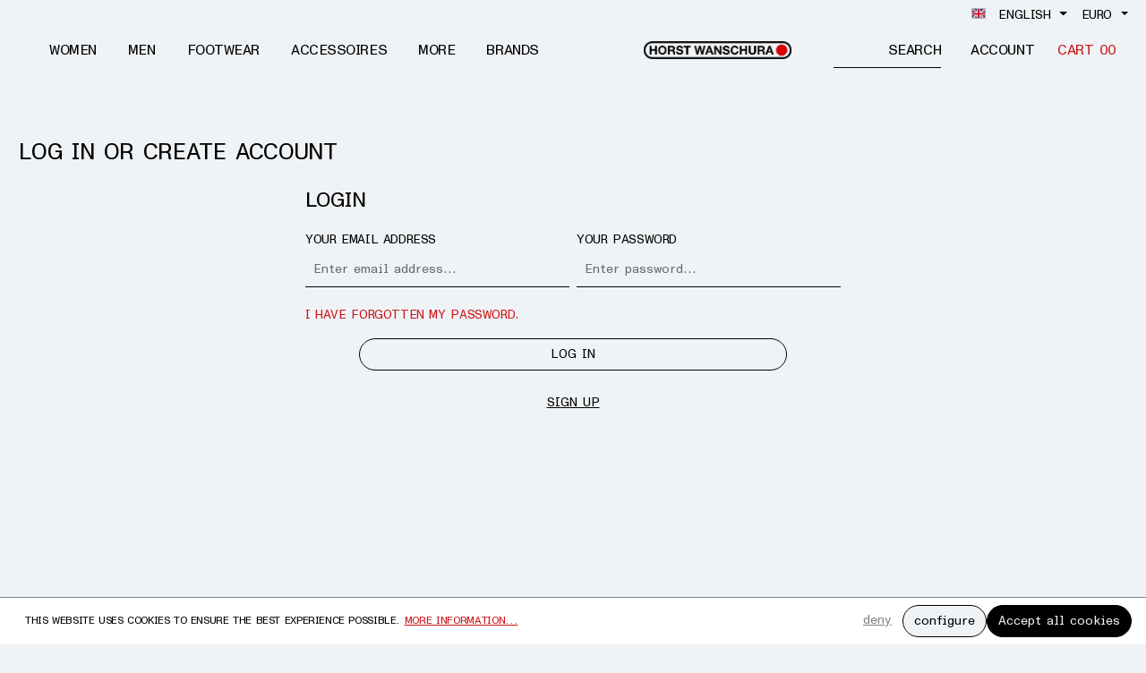

--- FILE ---
content_type: text/html; charset=UTF-8
request_url: https://horstwanschura.com/account/login?redirectTo=frontend.account.home.page&redirectParameters=%7B%22_noStore%22:true%7D
body_size: 32099
content:
<!DOCTYPE html>
<html lang="en-GB"
      itemscope="itemscope"
      itemtype="https://schema.org/WebPage">


    
                            
    <head>
                                    <meta charset="utf-8">
            
                            <meta name="viewport"
                      content="width=device-width, initial-scale=1, shrink-to-fit=no">
            
                            <meta name="author"
                      content="">
                <meta name="robots"
                      content="noindex,follow">
                <meta name="revisit-after"
                      content="15 days">
                <meta name="keywords"
                      content="">
                <meta name="description"
                      content="            
    ">
            
                                                <meta property="og:url"
                          content="https://horstwanschura.com/account/login">
                    <meta property="og:type"
                          content="website">
                    <meta property="og:site_name"
                          content="Horst Wanschura GmbH">
                    <meta property="og:title"
                          content="Sign up | Horst Wanschura GmbH">
                    <meta property="og:description"
                          content="">
                    <meta property="og:image"
                          content="https://horstwanschura.com/media/bd/c1/c5/1685459470/hw-logo-lang.webp?ts=1685459470">

                    <meta name="twitter:card"
                          content="summary">
                    <meta name="twitter:site"
                          content="Horst Wanschura GmbH">
                    <meta name="twitter:title"
                          content="Sign up | Horst Wanschura GmbH">
                    <meta name="twitter:description"
                          content="">
                    <meta name="twitter:image"
                          content="https://horstwanschura.com/media/bd/c1/c5/1685459470/hw-logo-lang.webp?ts=1685459470">
                            
                            <meta itemprop="copyrightHolder"
                      content="Horst Wanschura GmbH">
                <meta itemprop="copyrightYear"
                      content="">
                <meta itemprop="isFamilyFriendly"
                      content="false">
                <meta itemprop="image"
                      content="https://horstwanschura.com/media/bd/c1/c5/1685459470/hw-logo-lang.webp?ts=1685459470">
            
                                            <meta name="theme-color"
                      content="#fff">
                            
                                                
                    <link rel="shortcut icon"
                  href="https://horstwanschura.com/media/85/87/8f/1683747065/hanko-favicon.png?ts=1683747065">
        
                            
                            
                    <title itemprop="name">Sign up | Horst Wanschura GmbH</title>
        
                                                                                    <link rel="stylesheet"
                      href="https://horstwanschura.com/theme/cd33e4423c1d829c1e51cf6f461b5c5c/css/all.css?1752135252">
                                    
    

                

        
            
    <style>
        .lazyload, .lazyloading { background: url('data:image/svg+xml,%3Csvg%20xmlns%3D%22http%3A%2F%2Fwww.w3.org%2F2000%2Fsvg%22%20xml%3Aspace%3D%22preserve%22%20width%3D%2240%22%20height%3D%2240%22%20viewBox%3D%220%200%2040%2040%22%3E%3Cpath%20opacity%3D%22.2%22%20d%3D%22M20.201%205.169c-8.254%200-14.946%206.692-14.946%2014.946%200%208.255%206.692%2014.946%2014.946%2014.946s14.946-6.691%2014.946-14.946c-.001-8.254-6.692-14.946-14.946-14.946zm0%2026.58c-6.425%200-11.634-5.208-11.634-11.634%200-6.425%205.209-11.634%2011.634-11.634%206.425%200%2011.633%205.209%2011.633%2011.634%200%206.426-5.208%2011.634-11.633%2011.634z%22%2F%3E%3Cpath%20fill%3D%22%23000000%22%20d%3D%22m26.013%2010.047%201.654-2.866c-2.198-1.272-4.743-2.012-7.466-2.012v3.312c2.119%200%204.1.576%205.812%201.566z%22%3E%3CanimateTransform%20attributeType%3D%22xml%22%20attributeName%3D%22transform%22%20type%3D%22rotate%22%20from%3D%220%2020%2020%22%20to%3D%22360%2020%2020%22%20dur%3D%220.5s%22%20repeatCount%3D%22indefinite%22%2F%3E%3C%2Fpath%3E%3C%2Fsvg%3E') no-repeat center; }
    </style>
                        
    <script>
        window.features = {"V6_5_0_0":true,"v6.5.0.0":true,"V6_6_0_0":true,"v6.6.0.0":true,"V6_7_0_0":false,"v6.7.0.0":false,"ADDRESS_SELECTION_REWORK":false,"address.selection.rework":false,"DISABLE_VUE_COMPAT":false,"disable.vue.compat":false,"ACCESSIBILITY_TWEAKS":false,"accessibility.tweaks":false,"ADMIN_VITE":false,"admin.vite":false,"TELEMETRY_METRICS":false,"telemetry.metrics":false,"PERFORMANCE_TWEAKS":false,"performance.tweaks":false,"CACHE_REWORK":false,"cache.rework":false,"PAYPAL_SETTINGS_TWEAKS":false,"paypal.settings.tweaks":false};
    </script>
        

    
    <script>
        window.lazyLoadingExpand = 50;
    </script>

                                                        
            <script>
                                    window.gtagActive = true;
                    window.gtagURL = 'https://www.googletagmanager.com/gtag/js?id=G-9G3R57LJ3D';
                    window.controllerName = 'auth';
                    window.actionName = 'loginpage';
                    window.trackOrders = '1';
                    window.gtagTrackingId = 'G-9G3R57LJ3D';
                    window.dataLayer = window.dataLayer || [];
                    window.gtagConfig = {
                        'anonymize_ip': '1',
                        'cookie_domain': 'none',
                        'cookie_prefix': '_swag_ga',
                    };

                    function gtag() { dataLayer.push(arguments); }
                            </script>
            
            <script>
            window.dataLayer = window.dataLayer || [];
            function gtag() { dataLayer.push(arguments); }

            (() => {
                const analyticsStorageEnabled = document.cookie.split(';').some((item) => item.trim().includes('google-analytics-enabled=1'));
                const adsEnabled = document.cookie.split(';').some((item) => item.trim().includes('google-ads-enabled=1'));

                // Always set a default consent for consent mode v2
                gtag('consent', 'default', {
                    'ad_user_data': adsEnabled ? 'granted' : 'denied',
                    'ad_storage': adsEnabled ? 'granted' : 'denied',
                    'ad_personalization': adsEnabled ? 'granted' : 'denied',
                    'analytics_storage': analyticsStorageEnabled ? 'granted' : 'denied'
                });
            })();
        </script>
    

    <!-- Shopware Analytics -->
    <script>
        window.shopwareAnalytics = {
            trackingId: '567574c0098bfca255859994700085a8',
            merchantConsent: true,
            debug: false,
            storefrontController: 'Auth',
            storefrontAction: 'loginPage',
            storefrontRoute: 'frontend.account.login.page',
            storefrontCmsPageType:  null ,
        };
    </script>
    <!-- End Shopware Analytics -->
        
                            
            
                
                                    <script>
                    window.useDefaultCookieConsent = true;
                </script>
                    
                                    <script>
                window.activeNavigationId = 'd706313e203a4908812775a4d7e71e64';
                window.router = {
                    'frontend.cart.offcanvas': '/checkout/offcanvas',
                    'frontend.cookie.offcanvas': '/cookie/offcanvas',
                    'frontend.checkout.finish.page': '/checkout/finish',
                    'frontend.checkout.info': '/widgets/checkout/info',
                    'frontend.menu.offcanvas': '/widgets/menu/offcanvas',
                    'frontend.cms.page': '/widgets/cms',
                    'frontend.cms.navigation.page': '/widgets/cms/navigation',
                    'frontend.account.addressbook': '/widgets/account/address-book',
                    'frontend.country.country-data': '/country/country-state-data',
                    'frontend.app-system.generate-token': '/app-system/Placeholder/generate-token',
                    };
                window.salesChannelId = '276c06fa6fdf4f7c9dea190bcd08df9a';
            </script>
        

    <script>
        window.router['frontend.shopware_analytics.customer.data'] = '/storefront/script/shopware-analytics-customer'
    </script>

                                <script>
                
                window.breakpoints = {"xs":0,"sm":576,"md":768,"lg":992,"xl":1200,"xxl":1400};
            </script>
        
        
                            <script src="https://horstwanschura.com/bundles/pickwaredhl/assets/jquery-3.5.1.slim.min.js?1752133560"></script>
    
                            <script>
                window.themeAssetsPublicPath = 'https://horstwanschura.com/theme/7fbbca8edc8741fc83fbc194951d898d/assets/';
            </script>
        
                        
    <script>
        window.validationMessages = {"required":"Input should not be empty.","email":"Invalid email address. Email addresses must use the format \"user@example.com\".","confirmation":"Confirmation field does not match.","minLength":"Input is too short."};
    </script>
        
                                                            <script>
                        window.themeJsPublicPath = 'https://horstwanschura.com/theme/cd33e4423c1d829c1e51cf6f461b5c5c/js/';
                    </script>
                                            <script type="text/javascript" src="https://horstwanschura.com/theme/cd33e4423c1d829c1e51cf6f461b5c5c/js/storefront/storefront.js?1752135252" defer></script>
                                            <script type="text/javascript" src="https://horstwanschura.com/theme/cd33e4423c1d829c1e51cf6f461b5c5c/js/swag-pay-pal/swag-pay-pal.js?1752135252" defer></script>
                                            <script type="text/javascript" src="https://horstwanschura.com/theme/cd33e4423c1d829c1e51cf6f461b5c5c/js/pickware-dhl/pickware-dhl.js?1752135252" defer></script>
                                            <script type="text/javascript" src="https://horstwanschura.com/theme/cd33e4423c1d829c1e51cf6f461b5c5c/js/pickware-shipping-bundle/pickware-shipping-bundle.js?1752135252" defer></script>
                                            <script type="text/javascript" src="https://horstwanschura.com/theme/cd33e4423c1d829c1e51cf6f461b5c5c/js/stripe-shopware-payment/stripe-shopware-payment.js?1752135252" defer></script>
                                            <script type="text/javascript" src="https://horstwanschura.com/theme/cd33e4423c1d829c1e51cf6f461b5c5c/js/meteor-ajax-variant/meteor-ajax-variant.js?1752135252" defer></script>
                                            <script type="text/javascript" src="https://horstwanschura.com/theme/cd33e4423c1d829c1e51cf6f461b5c5c/js/solid-instagram-elements/solid-instagram-elements.js?1752135252" defer></script>
                                            <script type="text/javascript" src="https://horstwanschura.com/theme/cd33e4423c1d829c1e51cf6f461b5c5c/js/techd-lazy-loading/techd-lazy-loading.js?1752135252" defer></script>
                                            <script type="text/javascript" src="https://horstwanschura.com/theme/cd33e4423c1d829c1e51cf6f461b5c5c/js/swag-analytics/swag-analytics.js?1752135252" defer></script>
                                                        

    
    
        </head>

    <body class="is-ctl-auth is-act-loginpage">

            
                
    
    
            <div id="page-top" class="skip-to-content bg-primary-subtle text-primary-emphasis overflow-hidden" tabindex="-1">
            <div class="container skip-to-content-container d-flex justify-content-center visually-hidden-focusable">
                                                                                        <a href="#content-main" class="skip-to-content-link d-inline-flex text-decoration-underline m-1 p-2 fw-bold gap-2">
                                Skip to main content
                            </a>
                                            
                                                                        <a href="#header-main-search-input" class="skip-to-content-link d-inline-flex text-decoration-underline m-1 p-2 fw-bold gap-2 d-none d-sm-block">
                                Skip to search
                            </a>
                                            
                                                                        <a href="#main-navigation-menu" class="skip-to-content-link d-inline-flex text-decoration-underline m-1 p-2 fw-bold gap-2 d-none d-lg-block">
                                Skip to main navigation
                            </a>
                                                                        </div>
        </div>
        
        <!-- Google Tag Manager (noscript) -->
    <noscript><iframe src="https://www.googletagmanager.com/ns.html?id=GTM-T8MNKRL"
                      height="0" width="0" style="display:none;visibility:hidden"></iframe></noscript>
    <!-- End Google Tag Manager (noscript) -->

    <!-- Google tag (gtag.js) -->
    <script async src="https://www.googletagmanager.com/gtag/js?id=G-WV3C5RXPKK"></script>
    <script>
        window.dataLayer = window.dataLayer || [];
        function gtag(){dataLayer.push(arguments);}
        gtag('js', new Date());

        gtag('config', 'G-WV3C5RXPKK');
    </script>
                        <noscript class="noscript-main">
                
    <div role="alert"
         aria-live="polite"
                  class="alert alert-info alert-has-icon">
                                                                        
                                                            <span class="icon icon-info" aria-hidden="true">
                                        <svg xmlns="http://www.w3.org/2000/svg" xmlns:xlink="http://www.w3.org/1999/xlink" width="24" height="24" viewBox="0 0 24 24"><defs><path d="M12 7c.5523 0 1 .4477 1 1s-.4477 1-1 1-1-.4477-1-1 .4477-1 1-1zm1 9c0 .5523-.4477 1-1 1s-1-.4477-1-1v-5c0-.5523.4477-1 1-1s1 .4477 1 1v5zm11-4c0 6.6274-5.3726 12-12 12S0 18.6274 0 12 5.3726 0 12 0s12 5.3726 12 12zM12 2C6.4772 2 2 6.4772 2 12s4.4772 10 10 10 10-4.4772 10-10S17.5228 2 12 2z" id="icons-default-info" /></defs><use xlink:href="#icons-default-info" fill="#758CA3" fill-rule="evenodd" /></svg>
                    </span>
                                                        
                                    
                    <div class="alert-content-container">
                                                    
                                                        <div class="alert-content">                                                    To be able to use the full range of Shopware 6, we recommend activating Javascript in your browser.
                                                                </div>                
                                                                </div>
            </div>
            </noscript>
        
                                    <header class="header-main">
                    <div class="container hw-header-container">
                                
    <div class="top-bar d-none d-lg-block">
                                                    <nav class="top-bar-nav"
                     aria-label="Shop settings">
                                            
                
            <div class="top-bar-nav-item top-bar-language">
                            <form method="post"
                      action="/checkout/language"
                      class="language-form"
                      data-form-auto-submit="true">
                                                                                            
                        <div class="languages-menu dropdown">
                            <button class="btn dropdown-toggle top-bar-nav-btn"
                                    type="button"
                                    id="languagesDropdown-top-bar"
                                    data-bs-toggle="dropdown"
                                    aria-haspopup="true"
                                    aria-expanded="false"
                                    aria-label="Change language (English is the current language)">
                                <span aria-hidden="true" class="top-bar-list-icon language-flag country-gb language-en"></span>
                                                                <span class="top-bar-nav-text">English</span>
                            </button>

                                                            <ul class="top-bar-list dropdown-menu dropdown-menu-end"
                                    aria-label="Available languages">
                                                                            
                                                                                                                        <li class="top-bar-list-item dropdown-item">
                                                                                                                                                                                            
                                                                                                                                                    <label class="top-bar-list-label"
                                                           for="top-bar-2fbb5fe2e29a4d70aa5854ce7ce3e20b">
                                                        <input id="top-bar-2fbb5fe2e29a4d70aa5854ce7ce3e20b"
                                                               class="top-bar-list-radio"
                                                               value="2fbb5fe2e29a4d70aa5854ce7ce3e20b"
                                                               name="languageId"
                                                               type="radio"
                                                            >
                                                        <span aria-hidden="true" class="top-bar-list-icon language-flag country-de language-de"></span>
                                                        Deutsch
                                                    </label>
                                                
                                                                                                                                    </li>
                                                                            
                                                                                                                        <li class="top-bar-list-item dropdown-item item-checked active">
                                                                                                                                                                                            
                                                                                                                                                    <label class="top-bar-list-label"
                                                           for="top-bar-7608cd12f9a94595a475381deb0394f6">
                                                        <input id="top-bar-7608cd12f9a94595a475381deb0394f6"
                                                               class="top-bar-list-radio"
                                                               value="7608cd12f9a94595a475381deb0394f6"
                                                               name="languageId"
                                                               type="radio"
                                                             checked>
                                                        <span aria-hidden="true" class="top-bar-list-icon language-flag country-gb language-en"></span>
                                                        English
                                                    </label>
                                                
                                                                                                                                    </li>
                                                                    </ul>
                                                    </div>

                        <input name="redirectTo" type="hidden" value="frontend.account.login.page">

                                                    <input name="redirectParameters[_noStore]" type="hidden" value="1">
                                                            </form>
                    </div>
                        
                                            
                
            <div class="top-bar-nav-item top-bar-currency">
                            <form method="post"
                      action="/checkout/configure"
                      class="currency-form"
                      data-form-auto-submit="true">
                                            <div class="currencies-menu dropdown">
                                                            <button class="btn dropdown-toggle top-bar-nav-btn"
                                        type="button"
                                        id="currenciesDropdown-top-bar"
                                        data-bs-toggle="dropdown"
                                        aria-haspopup="true"
                                        aria-expanded="false"
                                        aria-label="Change currency (Euro is the current currency)">
                                                                            <span aria-hidden="true"></span>
                                                                                <span class="top-bar-nav-text">Euro</span>
                                                                    </button>
                            
                                                            <ul class="top-bar-list dropdown-menu dropdown-menu-end"
                                    aria-label="Available currencies">
                                                                            
                                                                                                                                                                            <li class="top-bar-list-item dropdown-item">
                                                                                                                                                                                                                <label class="top-bar-list-label"
                                                               for="top-bar-9a401e29d0ef4e888ef4c5a1f423cf59">
                                                                                                                                                                                        <input class="top-bar-list-radio"
                                                                       id="top-bar-9a401e29d0ef4e888ef4c5a1f423cf59"
                                                                       value="9a401e29d0ef4e888ef4c5a1f423cf59"
                                                                       name="currencyId"
                                                                       type="radio"
                                                                        >
                                                                <span class="aria-hidden">Fr</span> CHF
                                                                                                                    </label>
                                                                                                                                                </li>
                                                                                                                    
                                                                                                                                                                            <li class="top-bar-list-item dropdown-item item-checked">
                                                                                                                                                                                                                <label class="top-bar-list-label"
                                                               for="top-bar-b7d2554b0ce847cd82f3ac9bd1c0dfca">
                                                                                                                                                                                        <input class="top-bar-list-radio"
                                                                       id="top-bar-b7d2554b0ce847cd82f3ac9bd1c0dfca"
                                                                       value="b7d2554b0ce847cd82f3ac9bd1c0dfca"
                                                                       name="currencyId"
                                                                       type="radio"
                                                                         checked>
                                                                <span class="aria-hidden">€</span> EUR
                                                                                                                    </label>
                                                                                                                                                </li>
                                                                                                                    
                                                                                                                                                                            <li class="top-bar-list-item dropdown-item">
                                                                                                                                                                                                                <label class="top-bar-list-label"
                                                               for="top-bar-e66cf810c9df4ba49acd6b3551ac7be8">
                                                                                                                                                                                        <input class="top-bar-list-radio"
                                                                       id="top-bar-e66cf810c9df4ba49acd6b3551ac7be8"
                                                                       value="e66cf810c9df4ba49acd6b3551ac7be8"
                                                                       name="currencyId"
                                                                       type="radio"
                                                                        >
                                                                <span class="aria-hidden">$</span> USD
                                                                                                                    </label>
                                                                                                                                                </li>
                                                                                                                    
                                                                                                                                                                            <li class="top-bar-list-item dropdown-item">
                                                                                                                                                                                                                <label class="top-bar-list-label"
                                                               for="top-bar-ed48533e03e043d8af4c130264ceff41">
                                                                                                                                                                                        <input class="top-bar-list-radio"
                                                                       id="top-bar-ed48533e03e043d8af4c130264ceff41"
                                                                       value="ed48533e03e043d8af4c130264ceff41"
                                                                       name="currencyId"
                                                                       type="radio"
                                                                        >
                                                                <span class="aria-hidden">£</span> GBP
                                                                                                                    </label>
                                                                                                                                                </li>
                                                                                                            </ul>
                            
                                                                                        <input name="redirectTo"
                                       type="hidden"
                                       value="frontend.account.login.page">

                                                                    <input name="redirectParameters[_noStore]"
                                           type="hidden"
                                           value="1">
                                                                                    </div>
                                    </form>
                    </div>
                                        </nav>
                        </div>
    
        <div class="row align-items-center header-row hw-sticky-header">

        
            <div class="col-12 col-lg-auto header-nav-col">

                <div class="nav-main">

                    <div class="main-navigation"
                         id="mainNavigation"
                         data-flyout-menu="true">
                                                    <div class="container">
                                                                    <nav class="nav main-navigation-menu"
                                         itemscope="itemscope"
                                         itemtype="http://schema.org/SiteNavigationElement">

                                                                                    
                                                                                                                                            
                                                                                                
                                                                                                                                                            <a class="nav-link main-navigation-link"
                                                           href="https://horstwanschura.com/Women/"
                                                           itemprop="url"
                                                           data-flyout-menu-trigger="553a51d473ca4b73a1e76ee192f0fbed"                                                                                                                           title="Women">
                                                            <div class="main-navigation-link-text">
                                                                <span itemprop="name">Women</span>
                                                            </div>
                                                        </a>
                                                                                                                                                                                                                                                
                                                                                                
                                                                                                                                                            <a class="nav-link main-navigation-link"
                                                           href="https://horstwanschura.com/Men/"
                                                           itemprop="url"
                                                           data-flyout-menu-trigger="4784454c6ee7498ab64876c10f75ddd7"                                                                                                                           title="Men">
                                                            <div class="main-navigation-link-text">
                                                                <span itemprop="name">Men</span>
                                                            </div>
                                                        </a>
                                                                                                                                                                                                                                                
                                                                                                
                                                                                                                                                            <a class="nav-link main-navigation-link"
                                                           href="https://horstwanschura.com/Footwear/"
                                                           itemprop="url"
                                                                                                                                                                                      title="Footwear">
                                                            <div class="main-navigation-link-text">
                                                                <span itemprop="name">Footwear</span>
                                                            </div>
                                                        </a>
                                                                                                                                                                                                                                                
                                                                                                
                                                                                                                                                            <a class="nav-link main-navigation-link"
                                                           href="https://horstwanschura.com/Accessoires/"
                                                           itemprop="url"
                                                           data-flyout-menu-trigger="6bf15a24b63d41e4a7b1c581331d3945"                                                                                                                           title="Accessoires">
                                                            <div class="main-navigation-link-text">
                                                                <span itemprop="name">Accessoires</span>
                                                            </div>
                                                        </a>
                                                                                                                                                                                                                                                
                                                                                                
                                                                                                                                                            <a class="nav-link main-navigation-link"
                                                           href="https://horstwanschura.com/More/"
                                                           itemprop="url"
                                                                                                                                                                                      title="More">
                                                            <div class="main-navigation-link-text">
                                                                <span itemprop="name">More</span>
                                                            </div>
                                                        </a>
                                                                                                                                                                                                                                                
                                                                                                
                                                                                                                                                            <a class="nav-link main-navigation-link"
                                                           href="https://horstwanschura.com/Brands/"
                                                           itemprop="url"
                                                           data-flyout-menu-trigger="7f5bad4598b4484f9a4886aa14d95497"                                                                                                                           title="Brands">
                                                            <div class="main-navigation-link-text">
                                                                <span itemprop="name">Brands</span>
                                                            </div>
                                                        </a>
                                                                                                                                                                                                                            </nav>
                                                            </div>
                        
                                                                                                                                                                                                                                                                                                                                                                                                                                                                                                                                                                                                                                                                                                                                        
                                                                                                <div class="navigation-flyouts">
                                                                                                                                                                                                                                                <div class="navigation-flyout"
                                                             data-flyout-menu-id="553a51d473ca4b73a1e76ee192f0fbed">
                                                            <div class="container">
                                                                                                                                            
            <div class="row navigation-flyout-bar">
                            <div class="col">
                    <div class="navigation-flyout-category-link">
                                                                                    <a class="nav-link"
                                   href="https://horstwanschura.com/Women/"
                                   itemprop="url"
                                   title="Women">
                                                                            Show all Women
                                                <span class="icon icon-arrow-right icon-primary">
                                        <svg xmlns="http://www.w3.org/2000/svg" xmlns:xlink="http://www.w3.org/1999/xlink" width="16" height="16" viewBox="0 0 16 16"><defs><path id="icons-solid-arrow-right" d="M6.7071 6.2929c-.3905-.3905-1.0237-.3905-1.4142 0-.3905.3905-.3905 1.0237 0 1.4142l3 3c.3905.3905 1.0237.3905 1.4142 0l3-3c.3905-.3905.3905-1.0237 0-1.4142-.3905-.3905-1.0237-.3905-1.4142 0L9 8.5858l-2.2929-2.293z" /></defs><use transform="rotate(-90 9 8.5)" xlink:href="#icons-solid-arrow-right" fill="#758CA3" fill-rule="evenodd" /></svg>
                    </span>
                                                                        </a>
                                                                        </div>
                </div>
            
                            <div class="col-auto">
                    <div class="navigation-flyout-close js-close-flyout-menu">
                                                                                            <span class="icon icon-x">
                                        <svg xmlns="http://www.w3.org/2000/svg" xmlns:xlink="http://www.w3.org/1999/xlink" width="24" height="24" viewBox="0 0 24 24"><defs><path d="m10.5858 12-7.293-7.2929c-.3904-.3905-.3904-1.0237 0-1.4142.3906-.3905 1.0238-.3905 1.4143 0L12 10.5858l7.2929-7.293c.3905-.3904 1.0237-.3904 1.4142 0 .3905.3906.3905 1.0238 0 1.4143L13.4142 12l7.293 7.2929c.3904.3905.3904 1.0237 0 1.4142-.3906.3905-1.0238.3905-1.4143 0L12 13.4142l-7.2929 7.293c-.3905.3904-1.0237.3904-1.4142 0-.3905-.3906-.3905-1.0238 0-1.4143L10.5858 12z" id="icons-default-x" /></defs><use xlink:href="#icons-default-x" fill="#758CA3" fill-rule="evenodd" /></svg>
                    </span>
                                                                            </div>
                </div>
                    </div>
    
            <div class="row navigation-flyout-content">
                            <div class="col">
                    <div class="navigation-flyout-categories">
                                                        
                    
    
    <div class="row navigation-flyout-categories is-level-0">
                                            
                            <div class="col-3 navigation-flyout-col">
                                                                        <a class="nav-item nav-link navigation-flyout-link is-level-0"
                               href="https://horstwanschura.com/Women/Jackets-Coats/"
                               itemprop="url"
                                                              title="Jackets &amp; Coats">
                                <span itemprop="name">Jackets &amp; Coats</span>
                            </a>
                                            
                                                                            
        
    
    <div class="navigation-flyout-categories is-level-1">
            </div>
                                                            </div>
                                                        
                            <div class="col-3 navigation-flyout-col">
                                                                        <a class="nav-item nav-link navigation-flyout-link is-level-0"
                               href="https://horstwanschura.com/Women/Dresses/"
                               itemprop="url"
                                                              title="Dresses">
                                <span itemprop="name">Dresses</span>
                            </a>
                                            
                                                                            
        
    
    <div class="navigation-flyout-categories is-level-1">
            </div>
                                                            </div>
                                                        
                            <div class="col-3 navigation-flyout-col">
                                                                        <a class="nav-item nav-link navigation-flyout-link is-level-0"
                               href="https://horstwanschura.com/Women/Pants/"
                               itemprop="url"
                                                              title="Pants">
                                <span itemprop="name">Pants</span>
                            </a>
                                            
                                                                            
        
    
    <div class="navigation-flyout-categories is-level-1">
            </div>
                                                            </div>
                                                        
                            <div class="col-3 navigation-flyout-col">
                                                                        <a class="nav-item nav-link navigation-flyout-link is-level-0"
                               href="https://horstwanschura.com/Women/Skirts/"
                               itemprop="url"
                                                              title="Skirts">
                                <span itemprop="name">Skirts</span>
                            </a>
                                            
                                                                            
        
    
    <div class="navigation-flyout-categories is-level-1">
            </div>
                                                            </div>
                                                        
                            <div class="col-3 navigation-flyout-col">
                                                                        <a class="nav-item nav-link navigation-flyout-link is-level-0"
                               href="https://horstwanschura.com/Women/Sweaters/"
                               itemprop="url"
                                                              title="Sweaters">
                                <span itemprop="name">Sweaters</span>
                            </a>
                                            
                                                                            
        
    
    <div class="navigation-flyout-categories is-level-1">
            </div>
                                                            </div>
                                                        
                            <div class="col-3 navigation-flyout-col">
                                                                        <a class="nav-item nav-link navigation-flyout-link is-level-0"
                               href="https://horstwanschura.com/Women/Tops/"
                               itemprop="url"
                                                              title="Tops">
                                <span itemprop="name">Tops</span>
                            </a>
                                            
                                                                            
        
    
    <div class="navigation-flyout-categories is-level-1">
            </div>
                                                            </div>
                        </div>
                                            </div>
                </div>
            
                                                </div>
                                                                                                                                </div>
                                                        </div>
                                                                                                                                                                                                                                                                                                            <div class="navigation-flyout"
                                                             data-flyout-menu-id="4784454c6ee7498ab64876c10f75ddd7">
                                                            <div class="container">
                                                                                                                                            
            <div class="row navigation-flyout-bar">
                            <div class="col">
                    <div class="navigation-flyout-category-link">
                                                                                    <a class="nav-link"
                                   href="https://horstwanschura.com/Men/"
                                   itemprop="url"
                                   title="Men">
                                                                            Show all Men
                                                <span class="icon icon-arrow-right icon-primary">
                                        <svg xmlns="http://www.w3.org/2000/svg" xmlns:xlink="http://www.w3.org/1999/xlink" width="16" height="16" viewBox="0 0 16 16"><use transform="rotate(-90 9 8.5)" xlink:href="#icons-solid-arrow-right" fill="#758CA3" fill-rule="evenodd" /></svg>
                    </span>
                                                                        </a>
                                                                        </div>
                </div>
            
                            <div class="col-auto">
                    <div class="navigation-flyout-close js-close-flyout-menu">
                                                                                            <span class="icon icon-x">
                                        <svg xmlns="http://www.w3.org/2000/svg" xmlns:xlink="http://www.w3.org/1999/xlink" width="24" height="24" viewBox="0 0 24 24"><use xlink:href="#icons-default-x" fill="#758CA3" fill-rule="evenodd" /></svg>
                    </span>
                                                                            </div>
                </div>
                    </div>
    
            <div class="row navigation-flyout-content">
                            <div class="col">
                    <div class="navigation-flyout-categories">
                                                        
                    
    
    <div class="row navigation-flyout-categories is-level-0">
                                            
                            <div class="col-3 navigation-flyout-col">
                                                                        <a class="nav-item nav-link navigation-flyout-link is-level-0"
                               href="https://horstwanschura.com/Men/Suits-Blazers/"
                               itemprop="url"
                                                              title="Suits &amp; Blazers">
                                <span itemprop="name">Suits &amp; Blazers</span>
                            </a>
                                            
                                                                            
        
    
    <div class="navigation-flyout-categories is-level-1">
            </div>
                                                            </div>
                                                        
                            <div class="col-3 navigation-flyout-col">
                                                                        <a class="nav-item nav-link navigation-flyout-link is-level-0"
                               href="https://horstwanschura.com/Men/Jackets-Coats/"
                               itemprop="url"
                                                              title="Jackets &amp; Coats">
                                <span itemprop="name">Jackets &amp; Coats</span>
                            </a>
                                            
                                                                            
        
    
    <div class="navigation-flyout-categories is-level-1">
            </div>
                                                            </div>
                                                        
                            <div class="col-3 navigation-flyout-col">
                                                                        <a class="nav-item nav-link navigation-flyout-link is-level-0"
                               href="https://horstwanschura.com/Men/Sweaters/"
                               itemprop="url"
                                                              title="Sweaters">
                                <span itemprop="name">Sweaters</span>
                            </a>
                                            
                                                                            
        
    
    <div class="navigation-flyout-categories is-level-1">
            </div>
                                                            </div>
                                                        
                            <div class="col-3 navigation-flyout-col">
                                                                        <a class="nav-item nav-link navigation-flyout-link is-level-0"
                               href="https://horstwanschura.com/Men/Tops/"
                               itemprop="url"
                                                              title="Tops">
                                <span itemprop="name">Tops</span>
                            </a>
                                            
                                                                            
        
    
    <div class="navigation-flyout-categories is-level-1">
            </div>
                                                            </div>
                                                        
                            <div class="col-3 navigation-flyout-col">
                                                                        <a class="nav-item nav-link navigation-flyout-link is-level-0"
                               href="https://horstwanschura.com/Men/Shirts/"
                               itemprop="url"
                                                              title="Shirts">
                                <span itemprop="name">Shirts</span>
                            </a>
                                            
                                                                            
        
    
    <div class="navigation-flyout-categories is-level-1">
            </div>
                                                            </div>
                                                        
                            <div class="col-3 navigation-flyout-col">
                                                                        <a class="nav-item nav-link navigation-flyout-link is-level-0"
                               href="https://horstwanschura.com/Men/Pants/"
                               itemprop="url"
                                                              title="Pants">
                                <span itemprop="name">Pants</span>
                            </a>
                                            
                                                                            
        
    
    <div class="navigation-flyout-categories is-level-1">
            </div>
                                                            </div>
                        </div>
                                            </div>
                </div>
            
                                                </div>
                                                                                                                                </div>
                                                        </div>
                                                                                                                                                                                                                                                                                                                                                                                                        <div class="navigation-flyout"
                                                             data-flyout-menu-id="6bf15a24b63d41e4a7b1c581331d3945">
                                                            <div class="container">
                                                                                                                                            
            <div class="row navigation-flyout-bar">
                            <div class="col">
                    <div class="navigation-flyout-category-link">
                                                                                    <a class="nav-link"
                                   href="https://horstwanschura.com/Accessoires/"
                                   itemprop="url"
                                   title="Accessoires">
                                                                            Show all Accessoires
                                                <span class="icon icon-arrow-right icon-primary">
                                        <svg xmlns="http://www.w3.org/2000/svg" xmlns:xlink="http://www.w3.org/1999/xlink" width="16" height="16" viewBox="0 0 16 16"><use transform="rotate(-90 9 8.5)" xlink:href="#icons-solid-arrow-right" fill="#758CA3" fill-rule="evenodd" /></svg>
                    </span>
                                                                        </a>
                                                                        </div>
                </div>
            
                            <div class="col-auto">
                    <div class="navigation-flyout-close js-close-flyout-menu">
                                                                                            <span class="icon icon-x">
                                        <svg xmlns="http://www.w3.org/2000/svg" xmlns:xlink="http://www.w3.org/1999/xlink" width="24" height="24" viewBox="0 0 24 24"><use xlink:href="#icons-default-x" fill="#758CA3" fill-rule="evenodd" /></svg>
                    </span>
                                                                            </div>
                </div>
                    </div>
    
            <div class="row navigation-flyout-content">
                            <div class="col">
                    <div class="navigation-flyout-categories">
                                                        
                    
    
    <div class="row navigation-flyout-categories is-level-0">
                                            
                            <div class="col-3 navigation-flyout-col">
                                                                        <a class="nav-item nav-link navigation-flyout-link is-level-0"
                               href="https://horstwanschura.com/Accessoires/Muetzen/"
                               itemprop="url"
                                                              title="Mützen">
                                <span itemprop="name">Mützen</span>
                            </a>
                                            
                                                                            
        
    
    <div class="navigation-flyout-categories is-level-1">
            </div>
                                                            </div>
                                                        
                            <div class="col-3 navigation-flyout-col">
                                                                        <a class="nav-item nav-link navigation-flyout-link is-level-0"
                               href="https://horstwanschura.com/Accessoires/Bags/"
                               itemprop="url"
                                                              title="Bags">
                                <span itemprop="name">Bags</span>
                            </a>
                                            
                                                                            
        
    
    <div class="navigation-flyout-categories is-level-1">
            </div>
                                                            </div>
                                                        
                            <div class="col-3 navigation-flyout-col">
                                                                        <a class="nav-item nav-link navigation-flyout-link is-level-0"
                               href="https://horstwanschura.com/Accessoires/Jewellery/"
                               itemprop="url"
                                                              title="Jewellery">
                                <span itemprop="name">Jewellery</span>
                            </a>
                                            
                                                                            
        
    
    <div class="navigation-flyout-categories is-level-1">
            </div>
                                                            </div>
                                                        
                            <div class="col-3 navigation-flyout-col">
                                                                        <a class="nav-item nav-link navigation-flyout-link is-level-0"
                               href="https://horstwanschura.com/Accessoires/Socks/"
                               itemprop="url"
                                                              title="Socks">
                                <span itemprop="name">Socks</span>
                            </a>
                                            
                                                                            
        
    
    <div class="navigation-flyout-categories is-level-1">
            </div>
                                                            </div>
                                                        
                            <div class="col-3 navigation-flyout-col">
                                                                        <a class="nav-item nav-link navigation-flyout-link is-level-0"
                               href="https://horstwanschura.com/Accessoires/Eyewear/"
                               itemprop="url"
                                                              title="Eyewear">
                                <span itemprop="name">Eyewear</span>
                            </a>
                                            
                                                                            
        
    
    <div class="navigation-flyout-categories is-level-1">
            </div>
                                                            </div>
                        </div>
                                            </div>
                </div>
            
                                                </div>
                                                                                                                                </div>
                                                        </div>
                                                                                                                                                                                                                                                                                                                                                                                                        <div class="navigation-flyout"
                                                             data-flyout-menu-id="7f5bad4598b4484f9a4886aa14d95497">
                                                            <div class="container">
                                                                                                                                            
            <div class="row navigation-flyout-bar">
                            <div class="col">
                    <div class="navigation-flyout-category-link">
                                                                                    <a class="nav-link"
                                   href="https://horstwanschura.com/Brands/"
                                   itemprop="url"
                                   title="Brands">
                                                                            Show all Brands
                                                <span class="icon icon-arrow-right icon-primary">
                                        <svg xmlns="http://www.w3.org/2000/svg" xmlns:xlink="http://www.w3.org/1999/xlink" width="16" height="16" viewBox="0 0 16 16"><use transform="rotate(-90 9 8.5)" xlink:href="#icons-solid-arrow-right" fill="#758CA3" fill-rule="evenodd" /></svg>
                    </span>
                                                                        </a>
                                                                        </div>
                </div>
            
                            <div class="col-auto">
                    <div class="navigation-flyout-close js-close-flyout-menu">
                                                                                            <span class="icon icon-x">
                                        <svg xmlns="http://www.w3.org/2000/svg" xmlns:xlink="http://www.w3.org/1999/xlink" width="24" height="24" viewBox="0 0 24 24"><use xlink:href="#icons-default-x" fill="#758CA3" fill-rule="evenodd" /></svg>
                    </span>
                                                                            </div>
                </div>
                    </div>
    
            <div class="row navigation-flyout-content">
                            <div class="col">
                    <div class="navigation-flyout-categories">
                                                        
                    
    
    <div class="row navigation-flyout-categories is-level-0">
                                            
                            <div class="col-3 navigation-flyout-col">
                                                                        <a class="nav-item nav-link navigation-flyout-link is-level-0"
                               href="https://horstwanschura.com/Brands/132.5-Issey-Miyake/"
                               itemprop="url"
                                                              title="132.5 Issey Miyake">
                                <span itemprop="name">132.5 Issey Miyake</span>
                            </a>
                                            
                                                                            
        
    
    <div class="navigation-flyout-categories is-level-1">
            </div>
                                                            </div>
                                                        
                            <div class="col-3 navigation-flyout-col">
                                                                        <a class="nav-item nav-link navigation-flyout-link is-level-0"
                               href="https://horstwanschura.com/Brands/Bao-Bao-Issey-Miyake/"
                               itemprop="url"
                                                              title="Bao Bao Issey Miyake">
                                <span itemprop="name">Bao Bao Issey Miyake</span>
                            </a>
                                            
                                                                            
        
    
    <div class="navigation-flyout-categories is-level-1">
            </div>
                                                            </div>
                                                        
                            <div class="col-3 navigation-flyout-col">
                                                                        <a class="nav-item nav-link navigation-flyout-link is-level-0"
                               href="https://horstwanschura.com/Brands/Boris-Bidjan-Saberi/"
                               itemprop="url"
                                                              title="Boris Bidjan Saberi">
                                <span itemprop="name">Boris Bidjan Saberi</span>
                            </a>
                                            
                                                                            
        
    
    <div class="navigation-flyout-categories is-level-1">
            </div>
                                                            </div>
                                                        
                            <div class="col-3 navigation-flyout-col">
                                                                        <a class="nav-item nav-link navigation-flyout-link is-level-0"
                               href="https://horstwanschura.com/Brands/Camper/"
                               itemprop="url"
                                                              title="Camper">
                                <span itemprop="name">Camper</span>
                            </a>
                                            
                                                                            
        
    
    <div class="navigation-flyout-categories is-level-1">
            </div>
                                                            </div>
                                                        
                            <div class="col-3 navigation-flyout-col">
                                                                        <a class="nav-item nav-link navigation-flyout-link is-level-0"
                               href="https://horstwanschura.com/Brands/CamperLab/"
                               itemprop="url"
                                                              title="CamperLab">
                                <span itemprop="name">CamperLab</span>
                            </a>
                                            
                                                                            
        
    
    <div class="navigation-flyout-categories is-level-1">
            </div>
                                                            </div>
                                                        
                            <div class="col-3 navigation-flyout-col">
                                                                        <a class="nav-item nav-link navigation-flyout-link is-level-0"
                               href="https://horstwanschura.com/Brands/Charles-Jeffrey-Loverboy/"
                               itemprop="url"
                                                              title="Charles Jeffrey Loverboy">
                                <span itemprop="name">Charles Jeffrey Loverboy</span>
                            </a>
                                            
                                                                            
        
    
    <div class="navigation-flyout-categories is-level-1">
            </div>
                                                            </div>
                                                        
                            <div class="col-3 navigation-flyout-col">
                                                                        <a class="nav-item nav-link navigation-flyout-link is-level-0"
                               href="https://horstwanschura.com/Brands/BLACK-Comme-des-Garcons/"
                               itemprop="url"
                                                              title="BLACK Comme des Garçons">
                                <span itemprop="name">BLACK Comme des Garçons</span>
                            </a>
                                            
                                                                            
        
    
    <div class="navigation-flyout-categories is-level-1">
            </div>
                                                            </div>
                                                        
                            <div class="col-3 navigation-flyout-col">
                                                                        <a class="nav-item nav-link navigation-flyout-link is-level-0"
                               href="https://horstwanschura.com/Brands/Comme-des-Garcons-Homme-Plus/"
                               itemprop="url"
                                                              title="Comme des Garçons Homme Plus">
                                <span itemprop="name">Comme des Garçons Homme Plus</span>
                            </a>
                                            
                                                                            
        
    
    <div class="navigation-flyout-categories is-level-1">
            </div>
                                                            </div>
                                                        
                            <div class="col-3 navigation-flyout-col">
                                                                        <a class="nav-item nav-link navigation-flyout-link is-level-0"
                               href="https://horstwanschura.com/Brands/COMME-des-GARCONS-Parfums/"
                               itemprop="url"
                                                              title="COMME des GARÇONS Parfums">
                                <span itemprop="name">COMME des GARÇONS Parfums</span>
                            </a>
                                            
                                                                            
        
    
    <div class="navigation-flyout-categories is-level-1">
            </div>
                                                            </div>
                                                        
                            <div class="col-3 navigation-flyout-col">
                                                                        <a class="nav-item nav-link navigation-flyout-link is-level-0"
                               href="https://horstwanschura.com/Brands/Eckhaus-Latta/"
                               itemprop="url"
                                                              title="Eckhaus Latta">
                                <span itemprop="name">Eckhaus Latta</span>
                            </a>
                                            
                                                                            
        
    
    <div class="navigation-flyout-categories is-level-1">
            </div>
                                                            </div>
                                                        
                            <div class="col-3 navigation-flyout-col">
                                                                        <a class="nav-item nav-link navigation-flyout-link is-level-0"
                               href="https://horstwanschura.com/Brands/Gilda-Midani/"
                               itemprop="url"
                                                              title="Gilda Midani">
                                <span itemprop="name">Gilda Midani</span>
                            </a>
                                            
                                                                            
        
    
    <div class="navigation-flyout-categories is-level-1">
            </div>
                                                            </div>
                                                        
                            <div class="col-3 navigation-flyout-col">
                                                                        <a class="nav-item nav-link navigation-flyout-link is-level-0"
                               href="https://horstwanschura.com/Brands/Homme-Plisse-Issey-Miyake/"
                               itemprop="url"
                                                              title="Homme Plissé Issey Miyake">
                                <span itemprop="name">Homme Plissé Issey Miyake</span>
                            </a>
                                            
                                                                            
        
    
    <div class="navigation-flyout-categories is-level-1">
            </div>
                                                            </div>
                                                        
                            <div class="col-3 navigation-flyout-col">
                                                                        <a class="nav-item nav-link navigation-flyout-link is-level-0"
                               href="https://horstwanschura.com/Brands/Horst-Wanschura/"
                               itemprop="url"
                                                              title="Horst Wanschura">
                                <span itemprop="name">Horst Wanschura</span>
                            </a>
                                            
                                                                            
        
    
    <div class="navigation-flyout-categories is-level-1">
                                            
                            <div class="navigation-flyout-col">
                                                                        <a class="nav-item nav-link navigation-flyout-link is-level-1"
                               href="https://horstwanschura.com/Brands/Horst-Wanschura/Horst-Wanschura-X-UMTC/"
                               itemprop="url"
                                                              title="Horst Wanschura X UMTC">
                                <span itemprop="name">Horst Wanschura X UMTC</span>
                            </a>
                                            
                                                                            
        
    
    <div class="navigation-flyout-categories is-level-2">
            </div>
                                                            </div>
                        </div>
                                                            </div>
                                                        
                            <div class="col-3 navigation-flyout-col">
                                                                        <a class="nav-item nav-link navigation-flyout-link is-level-0"
                               href="https://horstwanschura.com/Brands/Isaac-Sellam-Experience/"
                               itemprop="url"
                                                              title="Isaac Sellam Experience">
                                <span itemprop="name">Isaac Sellam Experience</span>
                            </a>
                                            
                                                                            
        
    
    <div class="navigation-flyout-categories is-level-1">
            </div>
                                                            </div>
                                                        
                            <div class="col-3 navigation-flyout-col">
                                                                        <a class="nav-item nav-link navigation-flyout-link is-level-0"
                               href="https://horstwanschura.com/Brands/Innerraum/"
                               itemprop="url"
                                                              title="Innerraum">
                                <span itemprop="name">Innerraum</span>
                            </a>
                                            
                                                                            
        
    
    <div class="navigation-flyout-categories is-level-1">
            </div>
                                                            </div>
                                                        
                            <div class="col-3 navigation-flyout-col">
                                                                        <a class="nav-item nav-link navigation-flyout-link is-level-0"
                               href="https://horstwanschura.com/Brands/Issey-Miyake/"
                               itemprop="url"
                                                              title="Issey Miyake">
                                <span itemprop="name">Issey Miyake</span>
                            </a>
                                            
                                                                            
        
    
    <div class="navigation-flyout-categories is-level-1">
            </div>
                                                            </div>
                                                        
                            <div class="col-3 navigation-flyout-col">
                                                                        <a class="nav-item nav-link navigation-flyout-link is-level-0"
                               href="https://horstwanschura.com/Brands/Kiko-Kostadinov-Men/"
                               itemprop="url"
                                                              title="Kiko Kostadinov Men">
                                <span itemprop="name">Kiko Kostadinov Men</span>
                            </a>
                                            
                                                                            
        
    
    <div class="navigation-flyout-categories is-level-1">
            </div>
                                                            </div>
                                                        
                            <div class="col-3 navigation-flyout-col">
                                                                        <a class="nav-item nav-link navigation-flyout-link is-level-0"
                               href="https://horstwanschura.com/Brands/Kiko-Kostadinov-Women/"
                               itemprop="url"
                                                              title="Kiko Kostadinov Women">
                                <span itemprop="name">Kiko Kostadinov Women</span>
                            </a>
                                            
                                                                            
        
    
    <div class="navigation-flyout-categories is-level-1">
            </div>
                                                            </div>
                                                        
                            <div class="col-3 navigation-flyout-col">
                                                                        <a class="nav-item nav-link navigation-flyout-link is-level-0"
                               href="https://horstwanschura.com/Brands/Kuboraum/"
                               itemprop="url"
                                                              title="Kuboraum">
                                <span itemprop="name">Kuboraum</span>
                            </a>
                                            
                                                                            
        
    
    <div class="navigation-flyout-categories is-level-1">
            </div>
                                                            </div>
                                                        
                            <div class="col-3 navigation-flyout-col">
                                                                        <a class="nav-item nav-link navigation-flyout-link is-level-0"
                               href="https://horstwanschura.com/Brands/Marsell/"
                               itemprop="url"
                                                              title="Marsèll">
                                <span itemprop="name">Marsèll</span>
                            </a>
                                            
                                                                            
        
    
    <div class="navigation-flyout-categories is-level-1">
            </div>
                                                            </div>
                                                        
                            <div class="col-3 navigation-flyout-col">
                                                                        <a class="nav-item nav-link navigation-flyout-link is-level-0"
                               href="https://horstwanschura.com/Brands/Monies/"
                               itemprop="url"
                                                              title="Monies">
                                <span itemprop="name">Monies</span>
                            </a>
                                            
                                                                            
        
    
    <div class="navigation-flyout-categories is-level-1">
            </div>
                                                            </div>
                                                        
                            <div class="col-3 navigation-flyout-col">
                                                                        <a class="nav-item nav-link navigation-flyout-link is-level-0"
                               href="https://horstwanschura.com/Brands/Ottolinger/"
                               itemprop="url"
                                                              title="Ottolinger">
                                <span itemprop="name">Ottolinger</span>
                            </a>
                                            
                                                                            
        
    
    <div class="navigation-flyout-categories is-level-1">
            </div>
                                                            </div>
                                                        
                            <div class="col-3 navigation-flyout-col">
                                                                        <a class="nav-item nav-link navigation-flyout-link is-level-0"
                               href="https://horstwanschura.com/Brands/Pleats-Please-Issey-Miyake/"
                               itemprop="url"
                                                              title="Pleats Please Issey Miyake">
                                <span itemprop="name">Pleats Please Issey Miyake</span>
                            </a>
                                            
                                                                            
        
    
    <div class="navigation-flyout-categories is-level-1">
            </div>
                                                            </div>
                                                        
                            <div class="col-3 navigation-flyout-col">
                                                                        <a class="nav-item nav-link navigation-flyout-link is-level-0"
                               href="https://horstwanschura.com/Brands/Post-Archive-Faction-PAF/"
                               itemprop="url"
                                                              title="Post Archive Faction (PAF)">
                                <span itemprop="name">Post Archive Faction (PAF)</span>
                            </a>
                                            
                                                                            
        
    
    <div class="navigation-flyout-categories is-level-1">
            </div>
                                                            </div>
                                                        
                            <div class="col-3 navigation-flyout-col">
                                                                        <a class="nav-item nav-link navigation-flyout-link is-level-0"
                               href="https://horstwanschura.com/Brands/Our-Legacy/"
                               itemprop="url"
                                                              title="Our Legacy">
                                <span itemprop="name">Our Legacy</span>
                            </a>
                                            
                                                                            
        
    
    <div class="navigation-flyout-categories is-level-1">
            </div>
                                                            </div>
                                                        
                            <div class="col-3 navigation-flyout-col">
                                                                        <a class="nav-item nav-link navigation-flyout-link is-level-0"
                               href="https://horstwanschura.com/Brands/Rick-Owens/"
                               itemprop="url"
                                                              title="Rick Owens">
                                <span itemprop="name">Rick Owens</span>
                            </a>
                                            
                                                                            
        
    
    <div class="navigation-flyout-categories is-level-1">
            </div>
                                                            </div>
                                                        
                            <div class="col-3 navigation-flyout-col">
                                                                        <a class="nav-item nav-link navigation-flyout-link is-level-0"
                               href="https://horstwanschura.com/Brands/Rombaut/"
                               itemprop="url"
                                                              title="Rombaut">
                                <span itemprop="name">Rombaut</span>
                            </a>
                                            
                                                                            
        
    
    <div class="navigation-flyout-categories is-level-1">
            </div>
                                                            </div>
                                                        
                            <div class="col-3 navigation-flyout-col">
                                                                        <a class="nav-item nav-link navigation-flyout-link is-level-0"
                               href="https://horstwanschura.com/Brands/Rundholz/"
                               itemprop="url"
                                                              title="Rundholz">
                                <span itemprop="name">Rundholz</span>
                            </a>
                                            
                                                                            
        
    
    <div class="navigation-flyout-categories is-level-1">
            </div>
                                                            </div>
                                                        
                            <div class="col-3 navigation-flyout-col">
                                                                        <a class="nav-item nav-link navigation-flyout-link is-level-0"
                               href="https://horstwanschura.com/Brands/Salomon-Advanced/"
                               itemprop="url"
                                                              title="Salomon Advanced">
                                <span itemprop="name">Salomon Advanced</span>
                            </a>
                                            
                                                                            
        
    
    <div class="navigation-flyout-categories is-level-1">
            </div>
                                                            </div>
                                                        
                            <div class="col-3 navigation-flyout-col">
                                                                        <a class="nav-item nav-link navigation-flyout-link is-level-0"
                               href="https://horstwanschura.com/Brands/Socksss/"
                               itemprop="url"
                                                              title="Socksss">
                                <span itemprop="name">Socksss</span>
                            </a>
                                            
                                                                            
        
    
    <div class="navigation-flyout-categories is-level-1">
            </div>
                                                            </div>
                                                        
                            <div class="col-3 navigation-flyout-col">
                                                                        <a class="nav-item nav-link navigation-flyout-link is-level-0"
                               href="https://horstwanschura.com/Brands/Suzusan/"
                               itemprop="url"
                                                              title="Suzusan">
                                <span itemprop="name">Suzusan</span>
                            </a>
                                            
                                                                            
        
    
    <div class="navigation-flyout-categories is-level-1">
            </div>
                                                            </div>
                                                        
                            <div class="col-3 navigation-flyout-col">
                                                                        <a class="nav-item nav-link navigation-flyout-link is-level-0"
                               href="https://horstwanschura.com/Brands/Undercover/"
                               itemprop="url"
                                                              title="Undercover">
                                <span itemprop="name">Undercover</span>
                            </a>
                                            
                                                                            
        
    
    <div class="navigation-flyout-categories is-level-1">
            </div>
                                                            </div>
                                                        
                            <div class="col-3 navigation-flyout-col">
                                                                        <a class="nav-item nav-link navigation-flyout-link is-level-0"
                               href="https://horstwanschura.com/Brands/Viron/"
                               itemprop="url"
                                                              title="Virón">
                                <span itemprop="name">Virón</span>
                            </a>
                                            
                                                                            
        
    
    <div class="navigation-flyout-categories is-level-1">
            </div>
                                                            </div>
                                                        
                            <div class="col-3 navigation-flyout-col">
                                                                        <a class="nav-item nav-link navigation-flyout-link is-level-0"
                               href="https://horstwanschura.com/Brands/Werkstatt-Muenchen/"
                               itemprop="url"
                                                              title="Werkstatt:München">
                                <span itemprop="name">Werkstatt:München</span>
                            </a>
                                            
                                                                            
        
    
    <div class="navigation-flyout-categories is-level-1">
            </div>
                                                            </div>
                                                        
                            <div class="col-3 navigation-flyout-col">
                                                                        <a class="nav-item nav-link navigation-flyout-link is-level-0"
                               href="https://horstwanschura.com/Brands/Yohji-Yamamoto/"
                               itemprop="url"
                                                              title="Yohji Yamamoto">
                                <span itemprop="name">Yohji Yamamoto</span>
                            </a>
                                            
                                                                            
        
    
    <div class="navigation-flyout-categories is-level-1">
            </div>
                                                            </div>
                                                        
                            <div class="col-3 navigation-flyout-col">
                                                                        <a class="nav-item nav-link navigation-flyout-link is-level-0"
                               href="https://horstwanschura.com/Brands/Yohji-Yamamoto-Homme/"
                               itemprop="url"
                                                              title="Yohji Yamamoto Homme">
                                <span itemprop="name">Yohji Yamamoto Homme</span>
                            </a>
                                            
                                                                            
        
    
    <div class="navigation-flyout-categories is-level-1">
            </div>
                                                            </div>
                                                        
                            <div class="col-3 navigation-flyout-col">
                                                                        <a class="nav-item nav-link navigation-flyout-link is-level-0"
                               href="https://horstwanschura.com/Brands/Ziggy-Chen/"
                               itemprop="url"
                                                              title="Ziggy Chen">
                                <span itemprop="name">Ziggy Chen</span>
                            </a>
                                            
                                                                            
        
    
    <div class="navigation-flyout-categories is-level-1">
            </div>
                                                            </div>
                        </div>
                                            </div>
                </div>
            
                                                </div>
                                                                                                                                </div>
                                                        </div>
                                                                                                                                                                                                                            </div>
                                                                                                        </div>
                </div>

            </div>


        
                                    <div class="col-12 col-lg-auto header-logo-col pb-sm-2 my-3 m-lg-0">
                        <div class="header-logo-main text-center">
                    <a class="header-logo-main-link"
               href="/"
               title="Go to homepage">
                                    <picture class="header-logo-picture d-block m-auto">
                                                                            
                                                                            
                                                                                    <img src="https://horstwanschura.com/media/bd/c1/c5/1685459470/hw-logo-lang.webp?ts=1685459470"
                                     alt="Go to homepage"
                                     class="img-fluid header-logo-main-img">
                                                                        </picture>
                            </a>
            </div>
                </div>
            
        
                                    <div class="col-12 order-2 col-sm order-sm-1 header-search-col">
                    <div class="row">
                        <div class="col-sm-auto d-none d-sm-block d-lg-none">
                                                            <div class="nav-main-toggle">
                                                                            <button
                                            class="btn nav-main-toggle-btn header-actions-btn"
                                            type="button"
                                            data-off-canvas-menu="true"
                                            aria-label="Menu"
                                        >
                                                                                                    <span class="icon icon-stack">
                                        <svg xmlns="http://www.w3.org/2000/svg" xmlns:xlink="http://www.w3.org/1999/xlink" width="24" height="24" viewBox="0 0 24 24"><defs><path d="M3 13c-.5523 0-1-.4477-1-1s.4477-1 1-1h18c.5523 0 1 .4477 1 1s-.4477 1-1 1H3zm0-7c-.5523 0-1-.4477-1-1s.4477-1 1-1h18c.5523 0 1 .4477 1 1s-.4477 1-1 1H3zm0 14c-.5523 0-1-.4477-1-1s.4477-1 1-1h18c.5523 0 1 .4477 1 1s-.4477 1-1 1H3z" id="icons-default-stack" /></defs><use xlink:href="#icons-default-stack" fill="#758CA3" fill-rule="evenodd" /></svg>
                    </span>
                                                                                        </button>
                                                                    </div>
                                                    </div>
                        <div class="col">
                            
        <div class="header-search">
            <form action="/search"
                  method="get"
                  data-search-form="true"
                  data-search-widget-options='{&quot;searchWidgetMinChars&quot;:2}'
                  data-url="/suggest?search="
                  class="header-search-form">
                                    <div class="input-group">
                                                    <input type="search"
                                   name="search"
                                   class="form-control header-search-input"
                                   autocomplete="off"
                                   autocapitalize="off"
                                   aria-label="Enter search term..."
                                   value=""
                            >
                        
                                                                                                                <button type="submit"
                                        class="btn header-search-btn"
                                        aria-label="Search">
                                    <span class="header-search-icon">
                                        Search
                                    </span>
                                </button>
                                                                        </div>
                            </form>
        </div>
                        </div>
                    </div>
                </div>
            
        
                                    <div class="col-12 order-1 col-sm-auto order-sm-2 header-actions-col">
                    <div class="row g-0">
                                                    <div class="col d-sm-none">
                                <div class="menu-button">
                                                                            <button
                                            class="btn nav-main-toggle-btn header-actions-btn"
                                            type="button"
                                            data-off-canvas-menu="true"
                                            aria-label="Menu"
                                        >
                                                                                                    <span class="icon icon-stack">
                                        <svg xmlns="http://www.w3.org/2000/svg" xmlns:xlink="http://www.w3.org/1999/xlink" width="24" height="24" viewBox="0 0 24 24"><use xlink:href="#icons-default-stack" fill="#758CA3" fill-rule="evenodd" /></svg>
                    </span>
                                                                                        </button>
                                                                    </div>
                            </div>
                        
                                                    <div class="col-auto d-sm-none">
                                <div class="search-toggle">
                                    <button class="btn header-actions-btn search-toggle-btn js-search-toggle-btn collapsed"
                                            type="button"
                                            data-bs-toggle="collapse"
                                            data-bs-target="#searchCollapse"
                                            aria-expanded="false"
                                            aria-controls="searchCollapse"
                                            aria-label="Search">
                                                <span class="icon icon-search">
                                        <svg xmlns="http://www.w3.org/2000/svg" xmlns:xlink="http://www.w3.org/1999/xlink" width="24" height="24" viewBox="0 0 24 24"><defs><path d="M10.0944 16.3199 4.707 21.707c-.3905.3905-1.0237.3905-1.4142 0-.3905-.3905-.3905-1.0237 0-1.4142L8.68 14.9056C7.6271 13.551 7 11.8487 7 10c0-4.4183 3.5817-8 8-8s8 3.5817 8 8-3.5817 8-8 8c-1.8487 0-3.551-.627-4.9056-1.6801zM15 16c3.3137 0 6-2.6863 6-6s-2.6863-6-6-6-6 2.6863-6 6 2.6863 6 6 6z" id="icons-default-search" /></defs><use xlink:href="#icons-default-search" fill="#758CA3" fill-rule="evenodd" /></svg>
                    </span>
                                        </button>
                                </div>
                            </div>
                        
                        
                                                    <div class="col-auto">
                                <div class="account-menu">
                                        <div class="dropdown">
                    <button class="btn account-menu-btn header-actions-btn"
                    type="button"
                    id="accountWidget"
                                                                data-account-menu="true"
                                        data-bs-toggle="dropdown"
                    aria-haspopup="true"
                    aria-expanded="false"
                    aria-label="Account"
                    title="Account">
                <span class="header-account-icon">Account</span>
            </button>
        
                    <div class="dropdown-menu dropdown-menu-end account-menu-dropdown js-account-menu-dropdown"
                 aria-labelledby="accountWidget">
                

        
            <div class="offcanvas-header">
                            <button class="btn btn-secondary offcanvas-close js-offcanvas-close">
                    
                                            Close menu
                                    </button>
                    </div>
    
            <div class="offcanvas-body">
                <div class="account-menu">
                                    <div class="dropdown-header account-menu-header">
                    Account
                </div>
                    
                                    <div class="account-menu-login">
                                            <a href="/account/login"
                           title="Log in"
                           class="btn btn-primary account-menu-login-button">
                            Log in
                        </a>
                    
                                            <div class="account-menu-register">
                            or
                            <a href="/account/login"
                               title="Sign up">
                                sign up
                            </a>
                        </div>
                                    </div>
                    
                    <div class="account-menu-links">
                    <div class="header-account-menu">
        <div class="card account-menu-inner">
                                        
                                                <nav class="list-group list-group-flush account-aside-list-group">
                                                                                    <a href="/account"
                                   title="Overview"
                                   class="list-group-item list-group-item-action account-aside-item"
                                   >
                                    Overview
                                </a>
                            
                                                            <a href="/account/profile"
                                   title="Your profile"
                                   class="list-group-item list-group-item-action account-aside-item"
                                   >
                                    Your profile
                                </a>
                            
                                                            <a href="/account/address"
                                   title="Addresses"
                                   class="list-group-item list-group-item-action account-aside-item"
                                   >
                                    Addresses
                                </a>
                            
                                                                                                                        <a href="/account/payment"
                                   title="Payment methods"
                                   class="list-group-item list-group-item-action account-aside-item"
                                   >
                                    Payment methods
                                </a>
                                                            
                                                            <a href="/account/order"
                                   title="Orders"
                                   class="list-group-item list-group-item-action account-aside-item"
                                   >
                                    Orders
                                </a>
                                                                        </nav>
                            
                                                </div>
    </div>
            </div>
            </div>
        </div>
                </div>
            </div>
                                </div>
                            </div>
                        
                                                    <div class="col-auto">
                                <div
                                    class="header-cart"
                                    data-off-canvas-cart="true"
                                >
                                    <a class="btn header-cart-btn header-actions-btn"
                                       href="/checkout/cart"
                                       data-cart-widget="true"
                                       title="Cart"
                                       aria-label="Cart">
                                            <span class="header-cart-icon">
        Cart
    </span>
        <span class="header-cart-badge">00</span>

        <span class="header-cart-total">
            00
        </span>

                                    </a>
                                </div>
                            </div>
                                            </div>
                </div>
            

            </div>
            </div>
            </header>
        
                        
                                                            <div class="d-none js-navigation-offcanvas-initial-content is-root">
                                                                            

        
            <div class="offcanvas-header">
                            <button class="btn btn-secondary offcanvas-close js-offcanvas-close">
                    
                                            Close menu
                                    </button>
                    </div>
    
            <div class="offcanvas-body">
                            <nav class="nav navigation-offcanvas-actions">
                                
    
            <div class="top-bar-nav-item top-bar-language">
                            <form method="post"
                      action="/checkout/language"
                      class="language-form"
                      data-form-auto-submit="true">
                                                                                            
                        <div class="languages-menu dropdown">
                            <button class="btn dropdown-toggle top-bar-nav-btn"
                                    type="button"
                                    id="languagesDropdown-offcanvas"
                                    data-bs-toggle="dropdown"
                                    aria-haspopup="true"
                                    aria-expanded="false"
                                    aria-label="Change language (English is the current language)">
                                <span aria-hidden="true" class="top-bar-list-icon language-flag country-gb language-en"></span>
                                                                <span class="top-bar-nav-text">English</span>
                            </button>

                                                            <ul class="top-bar-list dropdown-menu dropdown-menu-end"
                                    aria-label="Available languages">
                                                                            
                                                                                                                        <li class="top-bar-list-item dropdown-item">
                                                                                                                                                                                            
                                                                                                                                                    <label class="top-bar-list-label"
                                                           for="offcanvas-2fbb5fe2e29a4d70aa5854ce7ce3e20b">
                                                        <input id="offcanvas-2fbb5fe2e29a4d70aa5854ce7ce3e20b"
                                                               class="top-bar-list-radio"
                                                               value="2fbb5fe2e29a4d70aa5854ce7ce3e20b"
                                                               name="languageId"
                                                               type="radio"
                                                            >
                                                        <span aria-hidden="true" class="top-bar-list-icon language-flag country-de language-de"></span>
                                                        Deutsch
                                                    </label>
                                                
                                                                                                                                    </li>
                                                                            
                                                                                                                        <li class="top-bar-list-item dropdown-item item-checked active">
                                                                                                                                                                                            
                                                                                                                                                    <label class="top-bar-list-label"
                                                           for="offcanvas-7608cd12f9a94595a475381deb0394f6">
                                                        <input id="offcanvas-7608cd12f9a94595a475381deb0394f6"
                                                               class="top-bar-list-radio"
                                                               value="7608cd12f9a94595a475381deb0394f6"
                                                               name="languageId"
                                                               type="radio"
                                                             checked>
                                                        <span aria-hidden="true" class="top-bar-list-icon language-flag country-gb language-en"></span>
                                                        English
                                                    </label>
                                                
                                                                                                                                    </li>
                                                                    </ul>
                                                    </div>

                        <input name="redirectTo" type="hidden" value="frontend.account.login.page">

                                                    <input name="redirectParameters[_noStore]" type="hidden" value="1">
                                                            </form>
                    </div>
                
                                
    
            <div class="top-bar-nav-item top-bar-currency">
                            <form method="post"
                      action="/checkout/configure"
                      class="currency-form"
                      data-form-auto-submit="true">
                                            <div class="currencies-menu dropdown">
                                                            <button class="btn dropdown-toggle top-bar-nav-btn"
                                        type="button"
                                        id="currenciesDropdown-offcanvas"
                                        data-bs-toggle="dropdown"
                                        aria-haspopup="true"
                                        aria-expanded="false"
                                        aria-label="Change currency (Euro is the current currency)">
                                                                            <span aria-hidden="true"></span>
                                                                                <span class="top-bar-nav-text">Euro</span>
                                                                    </button>
                            
                                                            <ul class="top-bar-list dropdown-menu dropdown-menu-end"
                                    aria-label="Available currencies">
                                                                            
                                                                                                                                                                            <li class="top-bar-list-item dropdown-item">
                                                                                                                                                                                                                <label class="top-bar-list-label"
                                                               for="offcanvas-9a401e29d0ef4e888ef4c5a1f423cf59">
                                                                                                                                                                                        <input class="top-bar-list-radio"
                                                                       id="offcanvas-9a401e29d0ef4e888ef4c5a1f423cf59"
                                                                       value="9a401e29d0ef4e888ef4c5a1f423cf59"
                                                                       name="currencyId"
                                                                       type="radio"
                                                                        >
                                                                <span class="aria-hidden">Fr</span> CHF
                                                                                                                    </label>
                                                                                                                                                </li>
                                                                                                                    
                                                                                                                                                                            <li class="top-bar-list-item dropdown-item item-checked">
                                                                                                                                                                                                                <label class="top-bar-list-label"
                                                               for="offcanvas-b7d2554b0ce847cd82f3ac9bd1c0dfca">
                                                                                                                                                                                        <input class="top-bar-list-radio"
                                                                       id="offcanvas-b7d2554b0ce847cd82f3ac9bd1c0dfca"
                                                                       value="b7d2554b0ce847cd82f3ac9bd1c0dfca"
                                                                       name="currencyId"
                                                                       type="radio"
                                                                         checked>
                                                                <span class="aria-hidden">€</span> EUR
                                                                                                                    </label>
                                                                                                                                                </li>
                                                                                                                    
                                                                                                                                                                            <li class="top-bar-list-item dropdown-item">
                                                                                                                                                                                                                <label class="top-bar-list-label"
                                                               for="offcanvas-e66cf810c9df4ba49acd6b3551ac7be8">
                                                                                                                                                                                        <input class="top-bar-list-radio"
                                                                       id="offcanvas-e66cf810c9df4ba49acd6b3551ac7be8"
                                                                       value="e66cf810c9df4ba49acd6b3551ac7be8"
                                                                       name="currencyId"
                                                                       type="radio"
                                                                        >
                                                                <span class="aria-hidden">$</span> USD
                                                                                                                    </label>
                                                                                                                                                </li>
                                                                                                                    
                                                                                                                                                                            <li class="top-bar-list-item dropdown-item">
                                                                                                                                                                                                                <label class="top-bar-list-label"
                                                               for="offcanvas-ed48533e03e043d8af4c130264ceff41">
                                                                                                                                                                                        <input class="top-bar-list-radio"
                                                                       id="offcanvas-ed48533e03e043d8af4c130264ceff41"
                                                                       value="ed48533e03e043d8af4c130264ceff41"
                                                                       name="currencyId"
                                                                       type="radio"
                                                                        >
                                                                <span class="aria-hidden">£</span> GBP
                                                                                                                    </label>
                                                                                                                                                </li>
                                                                                                            </ul>
                            
                                                                                        <input name="redirectTo"
                                       type="hidden"
                                       value="frontend.account.login.page">

                                                                    <input name="redirectParameters[_noStore]"
                                           type="hidden"
                                           value="1">
                                                                                    </div>
                                    </form>
                    </div>
                        </nav>
    
                <div class="navigation-offcanvas-container"></div>
    

    <div class="offcanvas-content-container hw-offcanvas-content-container">

        <ul class="list-unstyled navigation-offcanvas-list">
            <li class="navigation-offcanvas-list-item">
                <a class="navigation-offcanvas-link hw-navigation-offcanvas-link-cart" href="/checkout/cart"
                   data-cart-widget="true"
                   title="Cart"
                   aria-label="Cart">
                        <span class="header-cart-icon">
        Cart
    </span>
        <span class="header-cart-badge">00</span>

        <span class="header-cart-total">
            00
        </span>

                </a>
            </li>
            <li class="navigation-offcanvas-list-item">
                <a href="/account/login" class="navigation-offcanvas-link hw-navigation-offcanvas-link-account nav-item">
                    Account
                </a>
            </li>
            <li class="navigation-offcanvas-list-item">

                <a class="navigation-offcanvas-link nav-item nav-link hw-navigation-offcanvas-link-imprint" href=/Imprint>
                    <span itemprop="name">Imprint</span>
                </a>
            </li>
        </ul>



    </div>
        </div>
                                                </div>
                                    
                    <main class="content-main" id="content-main">
                                    <div class="flashbags container">
                                            </div>
                
                                    <div class="container">
                                                    <div class="container-main">
                                                                    

                                
                                            <div class="account-register">
                            <h1>Log in or create account</h1>
            
                <div class="row">
                    <div class="col-lg-6 hw-col-lg-6-account-login">
                    <div class="card login-card mb-3">
        <div class="card-body">
            
                            <form class="login-form"
                      action="/account/login"
                      method="post"
                                                                  data-form-validation="true">
                                            <input type="hidden"
                               name="redirectTo"
                               value="frontend.account.home.page">

                        <input type="hidden"
                               name="redirectParameters"
                               value="{&quot;_noStore&quot;:true}">
                    
                        <h2 class="hw-login-form-title">
        Login
    </h2>

                                                                
                                            <div class="row g-2">
                                <div class="form-group col-md-6 hw-login-form-group-col-md-6">
                                                            <label class="form-label"
                                               for="loginMail">
                                            Your email address
                                        </label>
                                    
        
                                                            <input type="email"
                                               class="form-control"
                                               autocomplete="username webauthn"
                                               id="loginMail"
                                               placeholder="Enter email address..."
                                               name="username"
                                               required="required">
                                    
            </div>

                                <div class="form-group col-md-6 hw-login-form-group-col-md-6">
                                                            <label class="form-label"
                                               for="loginPassword">
                                            Your password
                                        </label>
                                    
                                                                    <input type="password"
                                               class="form-control"
                                               autocomplete="current-password"
                                               id="loginPassword"
                                               placeholder="Enter password..."
                                               name="password"
                                               required="required">
                                    
            </div>
                        </div>
                    
                                            <div class="login-password-recover mb-3">
                                                            <a href="https://horstwanschura.com/account/recover">
                                    I have forgotten my password.
                                </a>
                                                    </div>
                    
                        <div class="login-submit">
        <button type="submit"
                class="btn btn-primary hw-btn-submit-login-button">
            Log in
        </button>
    </div>
                </form>
                    </div>
    </div>
                <div class="hw-register-submit-container">
                    <button onclick="changeRegisterDisplayMode()" class="btn btn-light hw-register-now-button">
                        Sign up
                    </button>
                </div>
            </div>
        
                    <div class="col-lg-8 hw-col-lg-6-account-register" id="hw-register-form-display-mode">
                    <div class="card register-card">
        <div class="card-body">
            

                            <form action="/account/register"
                      class="register-form"
                      method="post"
                                                                  data-form-submit-loader="true"                      data-form-validation="true">
                                            <input type="hidden"
                               name="redirectTo"
                               value="frontend.account.home.page">

                        <input type="hidden"
                               name="redirectParameters"
                               value="{&quot;_noStore&quot;:true}">
                    
                                            <input type="hidden"
                           name="createCustomerAccount"
                           value="1">
                    
                                            <input type="hidden"
                               name="errorRoute"
                               value="frontend.account.login.page">

                        <input type="hidden"
                               name="errorParameters"
                               value="">
                    
                                            <fieldset class="register-personal mb-3">
                                                            <legend class="register-personal-title visually-hidden">
                                    Personal information
                                </legend>
                            
                                                                                                                                                <input type="hidden" name="accountType">
            
            <div class="row g-2">
            
                                <div class="form-group col-md-3 col-sm-6">

                                                                <label class="form-label"
                               for="personalSalutation">
                            Salutation
                        </label>
                    
                                                                <select id="personalSalutation"
                                class="form-select"
                                name="salutationId">
                                                            <option value="6ec9df6d2a1d4fd68df3d97c86777f2f"
                                        >
                                    Not specified
                                </option>
                                                            <option value="a2af3777e9994754a51263fd8775d4fb"
                                        >
                                    Mrs.
                                </option>
                                                            <option value="23fcefcc3b6140669a256fe3dfe454dd"
                                        >
                                    Mr.
                                </option>
                                                    </select>
                    
                                                                                                    </div>
                            
                                                </div>
    
            <div class="row g-2">
                                                                                                                            
                                <div class="form-group col-sm-6">

                                                                <label class="form-label"
                               for="personalFirstName">
                            First name*
                        </label>
                    
                                                                <input type="text"
                               class="form-control"
                               autocomplete="section-personal given-name"
                               id="personalFirstName"
                                                                                        name="firstName"
                                value=""
                                                           placeholder="Enter first name..."
                               data-form-validation-required
                            data-form-validation-required-message="Input should not be empty."                               required="required">
                    
                                                                                                    </div>
                            
                                                                                                                            
                                <div class="form-group col-sm-6">

                                                                <label class="form-label"
                               for="personalLastName">
                            Last name*
                        </label>
                    
                                                                <input type="text"
                               class="form-control"
                               autocomplete="section-personal family-name"
                               id="personalLastName"
                               placeholder="Enter last name..."
                                                                                                  name="lastName"
                                    value=""
                                                              data-form-validation-required
                               data-form-validation-required-message="Input should not be empty."                               required="required">
                    
                                                                                                    </div>
                                    </div>
    
                
                
            
                                                                <label for="personalBirthday">
                        Date of birth*
                    </label>
                
                                                    <div class="row g-2">

                                                                            <div class="form-group col-md-2 col-4">
                                <select id="personalBirthday"
                                        name="birthdayDay"
                                        class="form-select"
                                        required="required">
                                                                            <option selected="selected"
                                                value="">
                                            Day
                                        </option>
                                                                                                                <option value="1"
                                                >
                                            1
                                        </option>
                                                                            <option value="2"
                                                >
                                            2
                                        </option>
                                                                            <option value="3"
                                                >
                                            3
                                        </option>
                                                                            <option value="4"
                                                >
                                            4
                                        </option>
                                                                            <option value="5"
                                                >
                                            5
                                        </option>
                                                                            <option value="6"
                                                >
                                            6
                                        </option>
                                                                            <option value="7"
                                                >
                                            7
                                        </option>
                                                                            <option value="8"
                                                >
                                            8
                                        </option>
                                                                            <option value="9"
                                                >
                                            9
                                        </option>
                                                                            <option value="10"
                                                >
                                            10
                                        </option>
                                                                            <option value="11"
                                                >
                                            11
                                        </option>
                                                                            <option value="12"
                                                >
                                            12
                                        </option>
                                                                            <option value="13"
                                                >
                                            13
                                        </option>
                                                                            <option value="14"
                                                >
                                            14
                                        </option>
                                                                            <option value="15"
                                                >
                                            15
                                        </option>
                                                                            <option value="16"
                                                >
                                            16
                                        </option>
                                                                            <option value="17"
                                                >
                                            17
                                        </option>
                                                                            <option value="18"
                                                >
                                            18
                                        </option>
                                                                            <option value="19"
                                                >
                                            19
                                        </option>
                                                                            <option value="20"
                                                >
                                            20
                                        </option>
                                                                            <option value="21"
                                                >
                                            21
                                        </option>
                                                                            <option value="22"
                                                >
                                            22
                                        </option>
                                                                            <option value="23"
                                                >
                                            23
                                        </option>
                                                                            <option value="24"
                                                >
                                            24
                                        </option>
                                                                            <option value="25"
                                                >
                                            25
                                        </option>
                                                                            <option value="26"
                                                >
                                            26
                                        </option>
                                                                            <option value="27"
                                                >
                                            27
                                        </option>
                                                                            <option value="28"
                                                >
                                            28
                                        </option>
                                                                            <option value="29"
                                                >
                                            29
                                        </option>
                                                                            <option value="30"
                                                >
                                            30
                                        </option>
                                                                            <option value="31"
                                                >
                                            31
                                        </option>
                                                                    </select>

                                                                                                                                                                </div>
                        
                                                                            <div class="form-group col-md-2 col-4">
                                <select name="birthdayMonth"
                                        class="form-select"
                                        required="required">
                                                                            <option selected="selected"
                                                value="">
                                            Month
                                        </option>
                                                                                                                <option value="1"
                                                >
                                            1
                                        </option>
                                                                            <option value="2"
                                                >
                                            2
                                        </option>
                                                                            <option value="3"
                                                >
                                            3
                                        </option>
                                                                            <option value="4"
                                                >
                                            4
                                        </option>
                                                                            <option value="5"
                                                >
                                            5
                                        </option>
                                                                            <option value="6"
                                                >
                                            6
                                        </option>
                                                                            <option value="7"
                                                >
                                            7
                                        </option>
                                                                            <option value="8"
                                                >
                                            8
                                        </option>
                                                                            <option value="9"
                                                >
                                            9
                                        </option>
                                                                            <option value="10"
                                                >
                                            10
                                        </option>
                                                                            <option value="11"
                                                >
                                            11
                                        </option>
                                                                            <option value="12"
                                                >
                                            12
                                        </option>
                                                                    </select>

                                                                                                                                                                </div>
                        
                                                                            <div class="form-group col-md-2 col-4">
                                                                
                                <select name="birthdayYear"
                                        class="form-select"
                                        required="required">
                                                                            <option selected="selected"
                                                value="">
                                            Year
                                        </option>
                                                                                                                <option value="2026"
                                                >
                                            2026
                                        </option>
                                                                            <option value="2025"
                                                >
                                            2025
                                        </option>
                                                                            <option value="2024"
                                                >
                                            2024
                                        </option>
                                                                            <option value="2023"
                                                >
                                            2023
                                        </option>
                                                                            <option value="2022"
                                                >
                                            2022
                                        </option>
                                                                            <option value="2021"
                                                >
                                            2021
                                        </option>
                                                                            <option value="2020"
                                                >
                                            2020
                                        </option>
                                                                            <option value="2019"
                                                >
                                            2019
                                        </option>
                                                                            <option value="2018"
                                                >
                                            2018
                                        </option>
                                                                            <option value="2017"
                                                >
                                            2017
                                        </option>
                                                                            <option value="2016"
                                                >
                                            2016
                                        </option>
                                                                            <option value="2015"
                                                >
                                            2015
                                        </option>
                                                                            <option value="2014"
                                                >
                                            2014
                                        </option>
                                                                            <option value="2013"
                                                >
                                            2013
                                        </option>
                                                                            <option value="2012"
                                                >
                                            2012
                                        </option>
                                                                            <option value="2011"
                                                >
                                            2011
                                        </option>
                                                                            <option value="2010"
                                                >
                                            2010
                                        </option>
                                                                            <option value="2009"
                                                >
                                            2009
                                        </option>
                                                                            <option value="2008"
                                                >
                                            2008
                                        </option>
                                                                            <option value="2007"
                                                >
                                            2007
                                        </option>
                                                                            <option value="2006"
                                                >
                                            2006
                                        </option>
                                                                            <option value="2005"
                                                >
                                            2005
                                        </option>
                                                                            <option value="2004"
                                                >
                                            2004
                                        </option>
                                                                            <option value="2003"
                                                >
                                            2003
                                        </option>
                                                                            <option value="2002"
                                                >
                                            2002
                                        </option>
                                                                            <option value="2001"
                                                >
                                            2001
                                        </option>
                                                                            <option value="2000"
                                                >
                                            2000
                                        </option>
                                                                            <option value="1999"
                                                >
                                            1999
                                        </option>
                                                                            <option value="1998"
                                                >
                                            1998
                                        </option>
                                                                            <option value="1997"
                                                >
                                            1997
                                        </option>
                                                                            <option value="1996"
                                                >
                                            1996
                                        </option>
                                                                            <option value="1995"
                                                >
                                            1995
                                        </option>
                                                                            <option value="1994"
                                                >
                                            1994
                                        </option>
                                                                            <option value="1993"
                                                >
                                            1993
                                        </option>
                                                                            <option value="1992"
                                                >
                                            1992
                                        </option>
                                                                            <option value="1991"
                                                >
                                            1991
                                        </option>
                                                                            <option value="1990"
                                                >
                                            1990
                                        </option>
                                                                            <option value="1989"
                                                >
                                            1989
                                        </option>
                                                                            <option value="1988"
                                                >
                                            1988
                                        </option>
                                                                            <option value="1987"
                                                >
                                            1987
                                        </option>
                                                                            <option value="1986"
                                                >
                                            1986
                                        </option>
                                                                            <option value="1985"
                                                >
                                            1985
                                        </option>
                                                                            <option value="1984"
                                                >
                                            1984
                                        </option>
                                                                            <option value="1983"
                                                >
                                            1983
                                        </option>
                                                                            <option value="1982"
                                                >
                                            1982
                                        </option>
                                                                            <option value="1981"
                                                >
                                            1981
                                        </option>
                                                                            <option value="1980"
                                                >
                                            1980
                                        </option>
                                                                            <option value="1979"
                                                >
                                            1979
                                        </option>
                                                                            <option value="1978"
                                                >
                                            1978
                                        </option>
                                                                            <option value="1977"
                                                >
                                            1977
                                        </option>
                                                                            <option value="1976"
                                                >
                                            1976
                                        </option>
                                                                            <option value="1975"
                                                >
                                            1975
                                        </option>
                                                                            <option value="1974"
                                                >
                                            1974
                                        </option>
                                                                            <option value="1973"
                                                >
                                            1973
                                        </option>
                                                                            <option value="1972"
                                                >
                                            1972
                                        </option>
                                                                            <option value="1971"
                                                >
                                            1971
                                        </option>
                                                                            <option value="1970"
                                                >
                                            1970
                                        </option>
                                                                            <option value="1969"
                                                >
                                            1969
                                        </option>
                                                                            <option value="1968"
                                                >
                                            1968
                                        </option>
                                                                            <option value="1967"
                                                >
                                            1967
                                        </option>
                                                                            <option value="1966"
                                                >
                                            1966
                                        </option>
                                                                            <option value="1965"
                                                >
                                            1965
                                        </option>
                                                                            <option value="1964"
                                                >
                                            1964
                                        </option>
                                                                            <option value="1963"
                                                >
                                            1963
                                        </option>
                                                                            <option value="1962"
                                                >
                                            1962
                                        </option>
                                                                            <option value="1961"
                                                >
                                            1961
                                        </option>
                                                                            <option value="1960"
                                                >
                                            1960
                                        </option>
                                                                            <option value="1959"
                                                >
                                            1959
                                        </option>
                                                                            <option value="1958"
                                                >
                                            1958
                                        </option>
                                                                            <option value="1957"
                                                >
                                            1957
                                        </option>
                                                                            <option value="1956"
                                                >
                                            1956
                                        </option>
                                                                            <option value="1955"
                                                >
                                            1955
                                        </option>
                                                                            <option value="1954"
                                                >
                                            1954
                                        </option>
                                                                            <option value="1953"
                                                >
                                            1953
                                        </option>
                                                                            <option value="1952"
                                                >
                                            1952
                                        </option>
                                                                            <option value="1951"
                                                >
                                            1951
                                        </option>
                                                                            <option value="1950"
                                                >
                                            1950
                                        </option>
                                                                            <option value="1949"
                                                >
                                            1949
                                        </option>
                                                                            <option value="1948"
                                                >
                                            1948
                                        </option>
                                                                            <option value="1947"
                                                >
                                            1947
                                        </option>
                                                                            <option value="1946"
                                                >
                                            1946
                                        </option>
                                                                            <option value="1945"
                                                >
                                            1945
                                        </option>
                                                                            <option value="1944"
                                                >
                                            1944
                                        </option>
                                                                            <option value="1943"
                                                >
                                            1943
                                        </option>
                                                                            <option value="1942"
                                                >
                                            1942
                                        </option>
                                                                            <option value="1941"
                                                >
                                            1941
                                        </option>
                                                                            <option value="1940"
                                                >
                                            1940
                                        </option>
                                                                            <option value="1939"
                                                >
                                            1939
                                        </option>
                                                                            <option value="1938"
                                                >
                                            1938
                                        </option>
                                                                            <option value="1937"
                                                >
                                            1937
                                        </option>
                                                                            <option value="1936"
                                                >
                                            1936
                                        </option>
                                                                            <option value="1935"
                                                >
                                            1935
                                        </option>
                                                                            <option value="1934"
                                                >
                                            1934
                                        </option>
                                                                            <option value="1933"
                                                >
                                            1933
                                        </option>
                                                                            <option value="1932"
                                                >
                                            1932
                                        </option>
                                                                            <option value="1931"
                                                >
                                            1931
                                        </option>
                                                                            <option value="1930"
                                                >
                                            1930
                                        </option>
                                                                            <option value="1929"
                                                >
                                            1929
                                        </option>
                                                                            <option value="1928"
                                                >
                                            1928
                                        </option>
                                                                            <option value="1927"
                                                >
                                            1927
                                        </option>
                                                                            <option value="1926"
                                                >
                                            1926
                                        </option>
                                                                            <option value="1925"
                                                >
                                            1925
                                        </option>
                                                                            <option value="1924"
                                                >
                                            1924
                                        </option>
                                                                            <option value="1923"
                                                >
                                            1923
                                        </option>
                                                                            <option value="1922"
                                                >
                                            1922
                                        </option>
                                                                            <option value="1921"
                                                >
                                            1921
                                        </option>
                                                                            <option value="1920"
                                                >
                                            1920
                                        </option>
                                                                            <option value="1919"
                                                >
                                            1919
                                        </option>
                                                                            <option value="1918"
                                                >
                                            1918
                                        </option>
                                                                            <option value="1917"
                                                >
                                            1917
                                        </option>
                                                                            <option value="1916"
                                                >
                                            1916
                                        </option>
                                                                            <option value="1915"
                                                >
                                            1915
                                        </option>
                                                                            <option value="1914"
                                                >
                                            1914
                                        </option>
                                                                            <option value="1913"
                                                >
                                            1913
                                        </option>
                                                                            <option value="1912"
                                                >
                                            1912
                                        </option>
                                                                            <option value="1911"
                                                >
                                            1911
                                        </option>
                                                                            <option value="1910"
                                                >
                                            1910
                                        </option>
                                                                            <option value="1909"
                                                >
                                            1909
                                        </option>
                                                                            <option value="1908"
                                                >
                                            1908
                                        </option>
                                                                            <option value="1907"
                                                >
                                            1907
                                        </option>
                                                                            <option value="1906"
                                                >
                                            1906
                                        </option>
                                                                    </select>

                                                                                                                                                                </div>
                                            </div>
                                                                        
                                                                        
                                    
                                
                                

                                
                                
                                                                    <div class="row g-2">
                                                                                                                                <div class="form-group col-sm-6">
                                                                                                                            
                                                                                                                            <label class="form-label"
                                                   for="personalMail">
                                                Email address*
                                            </label>
                                        
                                                                                                                            <input type="email"
                                                   class="form-control"
                                                   autocomplete="section-personal email"
                                                   id="personalMail"
                                                   placeholder="Enter email address..."
                                                   name="email"
                                                   value=""
                                                                                                      required="required">
                                        
                                                                                                                                                                    
                                                                                                            
                                            </div>
                                                                                                                                                                        <div class="form-group col-sm-6">
                                                                                            </div>
                                                                                                                                                                        <div class="form-group col-sm-6">
                                                                                                                                                                                                                        <span class="js-form-field-toggle-guest-mode">

                                                                                                                                        <label class="form-label"
                                                       for="personalPassword">
                                                    Password*
                                                </label>
                                            
                                                                                                                                        <input type="password"
                                                       class="form-control"
                                                       autocomplete="new-password"
                                                       id="personalPassword"
                                                       placeholder="Enter password..."
                                                       name="password"
                                                       minlength="10"
                                                                                                              data-form-validation-equal="newPassword"
                                                                                                                                                                     data-form-validation-length="10"
                                                       data-form-validation-length-message=" Passwords must have a minimum length of 10 characters."
                                                                                                              required="required">
                                            
                                                                                                                                                                                            <small class="form-text js-validation-message"
                                                           data-form-validation-length-text="true">
                                                        Passwords must have a minimum length of 10 characters.
                                                    </small>
                                                                                            
                                                                                                                                                                                                                            </span>
                                                                                                            
                                                                                            </div>
                                                                                                                                                                        <div class="form-group col-sm-6">
                                                                                                                                                                                                                        <span class="js-form-field-toggle-guest-mode">

                                                                                                                                        <label class="form-label"
                                                       for="personalPasswordConfirmation">
                                                    Password confirmation*
                                                </label>
                                            
                                                                                                                                        <input type="password"
                                                       class="form-control"
                                                       autocomplete="new-password"
                                                       id="personalPasswordConfirmation"
                                                       placeholder="Enter your new password once again..."
                                                       name="passwordConfirmation"
                                                       minlength="10"
                                                       data-form-validation-equal="newPassword"
                                                       data-form-validation-equal-message="The passwords you have entered do not match."
                                                       required="required">
                                            
                                                                                                                                        
                                                                                                                                    </span>
                                                                                                            
                                                                                            </div>
                                                                            </div>
                                                                                    </fieldset>
                    
                                            <div class="register-address mb-5">
                                                                                                <fieldset class="register-billing">
                                                                                    <legend class="card-title">
                                                Your address
                                            </legend>
                                        
                                                                                        <div class="pickware-dhl-component-address-form-container">
        
                            
                
                        
        <div class="row g-2">
                                                                
                                <div class="form-group col-md-6">
                                                                <label class="form-label"
                               for="billingAddressAddressStreet">
                            Street address*
                        </label>
                    
                                                                <input type="text"
                               class="form-control"
                               autocomplete="billing address-line1"
                               id="billingAddressAddressStreet"
                               placeholder="Enter street address..."
                                                                                                 name="billingAddress[street]"
                                                              value=""
                               data-form-validation-required
                               data-form-validation-required-message="Input should not be empty."                               required="required">
                    
                                                                                                    </div>
                            
                            
                
                                                    
                                    
                                                                                                                                            <div class="form-group col-md-2 col-4">
                                                    
                                                                
                    
                                                                <label class="form-label"
                               for="billingAddressAddressZipcode">
                            Postal code<span class="d-none" id="zipcodeLabel">*</span>
                        </label>
                    
                                                                <input type="text"
                               class="form-control"
                               autocomplete="billing postal-code"
                               id="billingAddressAddressZipcode"
                               placeholder="Enter postal code..."
                                                                                                 name="billingAddress[zipcode]"
                                                              value=""
                               data-input-name="zipcodeInput">
                    
                                                                                                                        
                            </div>
                                            
                                                                                <div class="form-group col-md-4 col-8">
                                                                                                                        
                    
                                                                <label class="form-label"
                               for="billingAddressAddressCity">
                            City*
                        </label>
                    
                                                                <input type="text"
                               class="form-control"
                               autocomplete="billing address-level2"
                               id="billingAddressAddressCity"
                               placeholder="Enter city..."
                                                                                                 name="billingAddress[city]"
                                                              value=""
                               data-form-validation-required
                               data-form-validation-required-message="Input should not be empty."                               required="required">
                    
                                                                                                                        
                            </div>
                                            
                                                                        
                                        
                                                </div>

        <div class="row g-2 country-and-state-form-elements" data-country-state-select="true" data-country-state-select-options="{&quot;scopeElementSelector&quot;:&quot;.register-billing&quot;,&quot;prefix&quot;:&quot;billingAddress&quot;}">
            
                
                
                
                
                <div class="form-group col-md-6">

                                                                <label class="form-label"
                               for="billingAddressAddressCountry">
                            Country*
                        </label>
                    
                                                                <select class="country-select form-select"
                                id="billingAddressAddressCountry"
                                                                                                    name="billingAddress[countryId]"
                                                                required="required"
                                data-initial-country-id="">
                                                            <option disabled="disabled"
                                        value=""
                                        selected="selected">
                                    Select country...
                                </option>
                                                                                        <option                                         value="ed708a0eb962423bb3cc66e96c672b33"
                                        data-zipcode-required=""
                                        data-vat-id-required=""
                                        data-state-required=""
                                        >
                                    Germany                                </option>
                                                            <option                                         value="4f5d25490fed4e6b826ddbc70870a657"
                                        data-zipcode-required=""
                                        data-vat-id-required=""
                                        data-state-required=""
                                        >
                                    United Kingdom                                </option>
                                                            <option                                         value="a3881cd4a8a941f690f2d944134ba3d5"
                                        data-zipcode-required=""
                                        data-vat-id-required=""
                                        data-state-required=""
                                        >
                                    Afghanistan                                </option>
                                                            <option                                         value="ded693d7153d40a28f1891dd758a88a1"
                                        data-zipcode-required="1"
                                        data-vat-id-required=""
                                        data-state-required=""
                                        >
                                    Albania                                </option>
                                                            <option                                         value="431e49d2cfaa4e70b2be40551fdab68a"
                                        data-zipcode-required="1"
                                        data-vat-id-required=""
                                        data-state-required=""
                                        >
                                    Arab Emirates                                </option>
                                                            <option                                         value="62dfc7e8acca4188ae7e4d8603de1404"
                                        data-zipcode-required="1"
                                        data-vat-id-required=""
                                        data-state-required=""
                                        >
                                    Argentina                                </option>
                                                            <option                                         value="7bcb59776c514336ac0a9aaf30a2af06"
                                        data-zipcode-required="1"
                                        data-vat-id-required=""
                                        data-state-required=""
                                        >
                                    Armenia                                </option>
                                                            <option                                         value="e81c9b609ba1410b890f1acfbcb7f3d5"
                                        data-zipcode-required="1"
                                        data-vat-id-required=""
                                        data-state-required=""
                                        >
                                    Australia                                </option>
                                                            <option                                         value="46f415050d304d04bb7d7903145cfcd7"
                                        data-zipcode-required="1"
                                        data-vat-id-required=""
                                        data-state-required=""
                                        >
                                    Austria                                </option>
                                                            <option                                         value="e601f42ba01f45a0b18e679ab7239f2b"
                                        data-zipcode-required="1"
                                        data-vat-id-required=""
                                        data-state-required=""
                                        >
                                    Bahamas                                </option>
                                                            <option                                         value="9c687bda77304460ae99ee34674ccd5a"
                                        data-zipcode-required="1"
                                        data-vat-id-required=""
                                        data-state-required=""
                                        >
                                    Belarus                                </option>
                                                            <option                                         value="6c8e695bdad9496882684a524761594e"
                                        data-zipcode-required="1"
                                        data-vat-id-required=""
                                        data-state-required=""
                                        >
                                    Belgium                                </option>
                                                            <option                                         value="5cdd9058f58d4e228f6b6fd17131870c"
                                        data-zipcode-required="1"
                                        data-vat-id-required=""
                                        data-state-required=""
                                        >
                                    Bolivia (Plurinational State of)                                </option>
                                                            <option                                         value="62de2621b7f6437589ac46ca96ac739d"
                                        data-zipcode-required="1"
                                        data-vat-id-required=""
                                        data-state-required=""
                                        >
                                    Bosnia and Herzegovina                                </option>
                                                            <option                                         value="95829a5c3e304058bfbf20b1aa859169"
                                        data-zipcode-required="1"
                                        data-vat-id-required=""
                                        data-state-required=""
                                        >
                                    Brazil                                </option>
                                                            <option                                         value="d6040181af794d72b1f668f77f0c9210"
                                        data-zipcode-required="1"
                                        data-vat-id-required=""
                                        data-state-required=""
                                        >
                                    Bulgaria                                </option>
                                                            <option                                         value="11279d7a51e44e3a9769c8a1803a9d6a"
                                        data-zipcode-required="1"
                                        data-vat-id-required=""
                                        data-state-required=""
                                        >
                                    Cabo Verde                                </option>
                                                            <option                                         value="aae4687a667842e992c62869140c05a7"
                                        data-zipcode-required="1"
                                        data-vat-id-required=""
                                        data-state-required=""
                                        >
                                    Cambodia                                </option>
                                                            <option                                         value="43e23e07d1014ede932b0e3925f1b267"
                                        data-zipcode-required="1"
                                        data-vat-id-required=""
                                        data-state-required=""
                                        >
                                    Cameroon                                </option>
                                                            <option                                         value="d5337a5be2fd457693aaee760bffed36"
                                        data-zipcode-required="1"
                                        data-vat-id-required=""
                                        data-state-required=""
                                        >
                                    Canada                                </option>
                                                            <option                                         value="080893f3e577404a9dde573adf3eef46"
                                        data-zipcode-required="1"
                                        data-vat-id-required=""
                                        data-state-required=""
                                        >
                                    Cayman Islands                                </option>
                                                            <option                                         value="21b05dc51b0849408cf7ef771ba83fe0"
                                        data-zipcode-required="1"
                                        data-vat-id-required=""
                                        data-state-required=""
                                        >
                                    Chile                                </option>
                                                            <option                                         value="7be6412f7bb24f7fb8a5f1ba352bdbd4"
                                        data-zipcode-required=""
                                        data-vat-id-required=""
                                        data-state-required=""
                                        >
                                    China                                </option>
                                                            <option                                         value="faada9bdd70245ecbd613c2033f250ec"
                                        data-zipcode-required="1"
                                        data-vat-id-required=""
                                        data-state-required=""
                                        >
                                    Colombia                                </option>
                                                            <option                                         value="2ee7dd198c0d42fc9517505edaf37ff7"
                                        data-zipcode-required="1"
                                        data-vat-id-required=""
                                        data-state-required=""
                                        >
                                    Congo                                </option>
                                                            <option                                         value="b31af692a330499ea1d2a8e80491e9a6"
                                        data-zipcode-required="1"
                                        data-vat-id-required=""
                                        data-state-required=""
                                        >
                                    Congo (Democratic Republic of the)                                </option>
                                                            <option                                         value="3d3f25e1f7cb4fd38d9a163c74dab30b"
                                        data-zipcode-required="1"
                                        data-vat-id-required=""
                                        data-state-required=""
                                        >
                                    Costa Rica                                </option>
                                                            <option                                         value="72619178907347c5928708c99263ac8c"
                                        data-zipcode-required="1"
                                        data-vat-id-required=""
                                        data-state-required=""
                                        >
                                    Croatia                                </option>
                                                            <option                                         value="759c5aefc29f49bb8b271cb52abad8a1"
                                        data-zipcode-required="1"
                                        data-vat-id-required=""
                                        data-state-required=""
                                        >
                                    Cuba                                </option>
                                                            <option                                         value="6ec94b19a4034300bbb89799944e90ae"
                                        data-zipcode-required="1"
                                        data-vat-id-required=""
                                        data-state-required=""
                                        >
                                    Curaçao                                </option>
                                                            <option                                         value="4570f015c7dd42898907f7de42116993"
                                        data-zipcode-required="1"
                                        data-vat-id-required=""
                                        data-state-required=""
                                        >
                                    Cyprus                                </option>
                                                            <option                                         value="47f99413467b4f12ba312fb3996cd92f"
                                        data-zipcode-required="1"
                                        data-vat-id-required=""
                                        data-state-required=""
                                        >
                                    Czech Republic                                </option>
                                                            <option                                         value="d78161074ea4408591acfe9c909662c2"
                                        data-zipcode-required="1"
                                        data-vat-id-required=""
                                        data-state-required=""
                                        >
                                    Côte d&#039;Ivoire                                </option>
                                                            <option                                         value="8f41cabc31534cdf80220927eaf823fd"
                                        data-zipcode-required="1"
                                        data-vat-id-required=""
                                        data-state-required=""
                                        >
                                    Denmark                                </option>
                                                            <option                                         value="fb8bb28427fe4c2f89e8df01b9465773"
                                        data-zipcode-required="1"
                                        data-vat-id-required=""
                                        data-state-required=""
                                        >
                                    Dominica                                </option>
                                                            <option                                         value="4000ba833763418ba7412d7ae94a7415"
                                        data-zipcode-required="1"
                                        data-vat-id-required=""
                                        data-state-required=""
                                        >
                                    Dominican Republic                                </option>
                                                            <option                                         value="cfa68516a93945c08f8388033287230b"
                                        data-zipcode-required="1"
                                        data-vat-id-required=""
                                        data-state-required=""
                                        >
                                    Ecuador                                </option>
                                                            <option                                         value="1b7762b1b6364816950a066f689f13d5"
                                        data-zipcode-required=""
                                        data-vat-id-required=""
                                        data-state-required=""
                                        >
                                    Egypt                                </option>
                                                            <option                                         value="4ffbaae2f3f34c7bb2094f4b8ccdd731"
                                        data-zipcode-required="1"
                                        data-vat-id-required=""
                                        data-state-required=""
                                        >
                                    El Salvador                                </option>
                                                            <option                                         value="d648f9c35ed24895af610a8568379b06"
                                        data-zipcode-required="1"
                                        data-vat-id-required=""
                                        data-state-required=""
                                        >
                                    Eritrea                                </option>
                                                            <option                                         value="cce8c9b0b5ef46a685317b130864a7cc"
                                        data-zipcode-required="1"
                                        data-vat-id-required=""
                                        data-state-required=""
                                        >
                                    Estonia                                </option>
                                                            <option                                         value="b312da0886354860a201aca8e5456a81"
                                        data-zipcode-required="1"
                                        data-vat-id-required=""
                                        data-state-required=""
                                        >
                                    Finland                                </option>
                                                            <option                                         value="b5b6330a34c34dc6b8fdb968155e8ef2"
                                        data-zipcode-required="1"
                                        data-vat-id-required=""
                                        data-state-required=""
                                        >
                                    France                                </option>
                                                            <option                                         value="2ae6d85ebc794162a35c0ec7e140f338"
                                        data-zipcode-required="1"
                                        data-vat-id-required=""
                                        data-state-required=""
                                        >
                                    Gabon                                </option>
                                                            <option                                         value="1cb822cec5ca4740b4e2daea1b5fd3a8"
                                        data-zipcode-required="1"
                                        data-vat-id-required=""
                                        data-state-required=""
                                        >
                                    Gambia                                </option>
                                                            <option                                         value="ccbb822a9f904ea48cec382889a416e1"
                                        data-zipcode-required="1"
                                        data-vat-id-required=""
                                        data-state-required=""
                                        >
                                    Georgia                                </option>
                                                            <option                                         value="b742f0725b9d49e38450a8b53352201d"
                                        data-zipcode-required="1"
                                        data-vat-id-required=""
                                        data-state-required=""
                                        >
                                    Ghana                                </option>
                                                            <option                                         value="64d0c9393bd745fba8c49719c0a6d05f"
                                        data-zipcode-required="1"
                                        data-vat-id-required=""
                                        data-state-required=""
                                        >
                                    Gibraltar                                </option>
                                                            <option                                         value="f4b005e978bc462fbf4febf0969d5f81"
                                        data-zipcode-required="1"
                                        data-vat-id-required=""
                                        data-state-required=""
                                        >
                                    Greece                                </option>
                                                            <option                                         value="47453ef3f09d4ad59cc7e54e8f31de1f"
                                        data-zipcode-required="1"
                                        data-vat-id-required=""
                                        data-state-required=""
                                        >
                                    Greenland                                </option>
                                                            <option                                         value="b9619d61c4094d25b7b34d194e91277e"
                                        data-zipcode-required="1"
                                        data-vat-id-required=""
                                        data-state-required=""
                                        >
                                    Grenada                                </option>
                                                            <option                                         value="25099cc81ee34b98acaf7a3760c301d4"
                                        data-zipcode-required="1"
                                        data-vat-id-required=""
                                        data-state-required=""
                                        >
                                    Guadeloupe                                </option>
                                                            <option                                         value="3db2820257784d53a039191ada06d92c"
                                        data-zipcode-required="1"
                                        data-vat-id-required=""
                                        data-state-required=""
                                        >
                                    Guam                                </option>
                                                            <option                                         value="6ced725fee184b3291f32c1068f7bef6"
                                        data-zipcode-required="1"
                                        data-vat-id-required=""
                                        data-state-required=""
                                        >
                                    Guatemala                                </option>
                                                            <option                                         value="b7bdac0ce08b45cbb24ca2c43eccc5c3"
                                        data-zipcode-required="1"
                                        data-vat-id-required=""
                                        data-state-required=""
                                        >
                                    Guernsey                                </option>
                                                            <option                                         value="7b474701646a4a7f8c86f62febf61bf8"
                                        data-zipcode-required="1"
                                        data-vat-id-required=""
                                        data-state-required=""
                                        >
                                    Guinea                                </option>
                                                            <option                                         value="c6772dd274384b52b4539a9e418b0cb8"
                                        data-zipcode-required="1"
                                        data-vat-id-required=""
                                        data-state-required=""
                                        >
                                    Guinea-Bissau                                </option>
                                                            <option                                         value="2f46965129c54a7a90694c86398dae58"
                                        data-zipcode-required="1"
                                        data-vat-id-required=""
                                        data-state-required=""
                                        >
                                    Guyana                                </option>
                                                            <option                                         value="ce5515e38bef456e8a01907c947c7471"
                                        data-zipcode-required="1"
                                        data-vat-id-required=""
                                        data-state-required=""
                                        >
                                    Haiti                                </option>
                                                            <option                                         value="6f6264a0ec4d4a97957944f5776d792b"
                                        data-zipcode-required="1"
                                        data-vat-id-required=""
                                        data-state-required=""
                                        >
                                    Heard Island and McDonald Islands                                </option>
                                                            <option                                         value="96c7d50fce394d0e9099942c85794361"
                                        data-zipcode-required="1"
                                        data-vat-id-required=""
                                        data-state-required=""
                                        >
                                    Honduras                                </option>
                                                            <option                                         value="1a5cb695c666415abe6f226c37a35afd"
                                        data-zipcode-required="1"
                                        data-vat-id-required=""
                                        data-state-required=""
                                        >
                                    Hong Kong                                </option>
                                                            <option                                         value="f91717ed4387482ab1aa97929cf33540"
                                        data-zipcode-required="1"
                                        data-vat-id-required=""
                                        data-state-required=""
                                        >
                                    Hungary                                </option>
                                                            <option                                         value="71f06317d49144278d83c85f81d5e41d"
                                        data-zipcode-required="1"
                                        data-vat-id-required=""
                                        data-state-required=""
                                        >
                                    Iceland                                </option>
                                                            <option                                         value="f0e79f194dd8454ebf670437fcb1e585"
                                        data-zipcode-required="1"
                                        data-vat-id-required=""
                                        data-state-required=""
                                        >
                                    India                                </option>
                                                            <option                                         value="d557634ba7c84c30832f20445060cf02"
                                        data-zipcode-required="1"
                                        data-vat-id-required=""
                                        data-state-required=""
                                        >
                                    Indonesia                                </option>
                                                            <option                                         value="a6f1df55f24044b5b81c1520e3a4f170"
                                        data-zipcode-required="1"
                                        data-vat-id-required=""
                                        data-state-required=""
                                        >
                                    Iraq                                </option>
                                                            <option                                         value="8ef6c6a095f6460582907e20818a1330"
                                        data-zipcode-required="1"
                                        data-vat-id-required=""
                                        data-state-required=""
                                        >
                                    Ireland                                </option>
                                                            <option                                         value="cf6f474c6c7442f1a63974f92acf178c"
                                        data-zipcode-required="1"
                                        data-vat-id-required=""
                                        data-state-required=""
                                        >
                                    Isle of Man                                </option>
                                                            <option                                         value="6199539691ed42c3abb97b4b8aa8c10e"
                                        data-zipcode-required="1"
                                        data-vat-id-required=""
                                        data-state-required=""
                                        >
                                    Israel                                </option>
                                                            <option                                         value="47fc16969a6a4802823799acf6587810"
                                        data-zipcode-required="1"
                                        data-vat-id-required=""
                                        data-state-required=""
                                        >
                                    Italy                                </option>
                                                            <option                                         value="535461ff97054c43bba02a183d3c746c"
                                        data-zipcode-required="1"
                                        data-vat-id-required=""
                                        data-state-required=""
                                        >
                                    Jamaica                                </option>
                                                            <option                                         value="2c3a2a94951b43bb9ae5bf039e2c91e9"
                                        data-zipcode-required=""
                                        data-vat-id-required=""
                                        data-state-required=""
                                        >
                                    Japan                                </option>
                                                            <option                                         value="4bc1e23851a74b6597098080d7d0220b"
                                        data-zipcode-required="1"
                                        data-vat-id-required=""
                                        data-state-required=""
                                        >
                                    Jersey                                </option>
                                                            <option                                         value="0a41d1e1a3c44ee0ae6f099c94b73d41"
                                        data-zipcode-required="1"
                                        data-vat-id-required=""
                                        data-state-required=""
                                        >
                                    Jordan                                </option>
                                                            <option                                         value="611fd48359cc4546865b0d9377bb42ec"
                                        data-zipcode-required="1"
                                        data-vat-id-required=""
                                        data-state-required=""
                                        >
                                    Kazakhstan                                </option>
                                                            <option                                         value="a616d592a00f4a788e423467cdf9858c"
                                        data-zipcode-required="1"
                                        data-vat-id-required=""
                                        data-state-required=""
                                        >
                                    Kenya                                </option>
                                                            <option                                         value="4c84380ed1ff46d0823beb754514f3ef"
                                        data-zipcode-required="1"
                                        data-vat-id-required=""
                                        data-state-required=""
                                        >
                                    Korea (Republic of)                                </option>
                                                            <option                                         value="f55e2e9fabab4d539907a46b3062aab3"
                                        data-zipcode-required="1"
                                        data-vat-id-required=""
                                        data-state-required=""
                                        >
                                    Kuwait                                </option>
                                                            <option                                         value="57b4ab93226347af83b219f8e9a7b3f1"
                                        data-zipcode-required="1"
                                        data-vat-id-required=""
                                        data-state-required=""
                                        >
                                    Kyrgyzstan                                </option>
                                                            <option                                         value="8259424bf6874a64899267a70cbc6126"
                                        data-zipcode-required="1"
                                        data-vat-id-required=""
                                        data-state-required=""
                                        >
                                    Lao People&#039;s Democratic Republic                                </option>
                                                            <option                                         value="076c32f6d5e94764ae901e601bfa72f9"
                                        data-zipcode-required="1"
                                        data-vat-id-required=""
                                        data-state-required=""
                                        >
                                    Latvia                                </option>
                                                            <option                                         value="360342ce167749a4b2c1aadd83605614"
                                        data-zipcode-required="1"
                                        data-vat-id-required=""
                                        data-state-required=""
                                        >
                                    Lebanon                                </option>
                                                            <option                                         value="a73d0231a2544eeeb72ef4c827835033"
                                        data-zipcode-required="1"
                                        data-vat-id-required=""
                                        data-state-required=""
                                        >
                                    Liberia                                </option>
                                                            <option                                         value="18893848ba204bc48895b06debc71cba"
                                        data-zipcode-required="1"
                                        data-vat-id-required=""
                                        data-state-required=""
                                        >
                                    Libya                                </option>
                                                            <option                                         value="ac015720fbfb48e0b1c8ca09512763ec"
                                        data-zipcode-required="1"
                                        data-vat-id-required=""
                                        data-state-required=""
                                        >
                                    Liechtenstein                                </option>
                                                            <option                                         value="f7754e4a86d340dda679651cc77f0dc1"
                                        data-zipcode-required="1"
                                        data-vat-id-required=""
                                        data-state-required=""
                                        >
                                    Lithuania                                </option>
                                                            <option                                         value="ff880fac20e141ffaf5c612b13c76c39"
                                        data-zipcode-required="1"
                                        data-vat-id-required=""
                                        data-state-required=""
                                        >
                                    Luxembourg                                </option>
                                                            <option                                         value="b1d15ddbfe6b4f5e8e4aab57895ccaf7"
                                        data-zipcode-required="1"
                                        data-vat-id-required=""
                                        data-state-required=""
                                        >
                                    Macao                                </option>
                                                            <option                                         value="55359c77fda6453f86de6af6b8c911c6"
                                        data-zipcode-required="1"
                                        data-vat-id-required=""
                                        data-state-required=""
                                        >
                                    Macedonia (the former Yugoslav Republic of)                                </option>
                                                            <option                                         value="074842b3ee65436183c54ddecee3a61e"
                                        data-zipcode-required="1"
                                        data-vat-id-required=""
                                        data-state-required=""
                                        >
                                    Madagascar                                </option>
                                                            <option                                         value="a4132186c6914751af06e781b0cd9084"
                                        data-zipcode-required="1"
                                        data-vat-id-required=""
                                        data-state-required=""
                                        >
                                    Malaysia                                </option>
                                                            <option                                         value="fc59c5b14d9f47689c414cec7250a7ad"
                                        data-zipcode-required="1"
                                        data-vat-id-required=""
                                        data-state-required=""
                                        >
                                    Maldives                                </option>
                                                            <option                                         value="8486311e67604e9590d91d15d358ccf9"
                                        data-zipcode-required="1"
                                        data-vat-id-required=""
                                        data-state-required=""
                                        >
                                    Mali                                </option>
                                                            <option                                         value="8b8378cd8ec64da9aeb54c43f0a4edc5"
                                        data-zipcode-required="1"
                                        data-vat-id-required=""
                                        data-state-required=""
                                        >
                                    Malta                                </option>
                                                            <option                                         value="24a2d8ba643b4340b41a3edeb823f8e6"
                                        data-zipcode-required="1"
                                        data-vat-id-required=""
                                        data-state-required=""
                                        >
                                    Mauritius                                </option>
                                                            <option                                         value="c4cce011632b451f8754d483e96dd2a8"
                                        data-zipcode-required="1"
                                        data-vat-id-required=""
                                        data-state-required=""
                                        >
                                    Mexico                                </option>
                                                            <option                                         value="29adf1b48ded4d5eb541bc7ad1d5a3ae"
                                        data-zipcode-required="1"
                                        data-vat-id-required=""
                                        data-state-required=""
                                        >
                                    Micronesia (Federated States of)                                </option>
                                                            <option                                         value="55479e15786f4fd889e5938f99af05b1"
                                        data-zipcode-required="1"
                                        data-vat-id-required=""
                                        data-state-required=""
                                        >
                                    Moldova (Republic of)                                </option>
                                                            <option                                         value="1071e3c264f345f5b585145748919ebf"
                                        data-zipcode-required="1"
                                        data-vat-id-required=""
                                        data-state-required=""
                                        >
                                    Monaco                                </option>
                                                            <option                                         value="0148e4e66c9c4c0ba5263eabfa98f245"
                                        data-zipcode-required="1"
                                        data-vat-id-required=""
                                        data-state-required=""
                                        >
                                    Mongolia                                </option>
                                                            <option                                         value="a4694331f06e449eaf34cefb1dc8cc87"
                                        data-zipcode-required="1"
                                        data-vat-id-required=""
                                        data-state-required=""
                                        >
                                    Montenegro                                </option>
                                                            <option                                         value="915b6851846b4934a5dd8251981c921b"
                                        data-zipcode-required="1"
                                        data-vat-id-required=""
                                        data-state-required=""
                                        >
                                    Montserrat                                </option>
                                                            <option                                         value="301ee69aa7de4dc3ae0aad7178fd987e"
                                        data-zipcode-required="1"
                                        data-vat-id-required=""
                                        data-state-required=""
                                        >
                                    Morocco                                </option>
                                                            <option                                         value="8c9e2c0ae0f64891b707edd247902db2"
                                        data-zipcode-required="1"
                                        data-vat-id-required=""
                                        data-state-required=""
                                        >
                                    Mozambique                                </option>
                                                            <option                                         value="1d65951f7ac344bba81c159280273d0a"
                                        data-zipcode-required="1"
                                        data-vat-id-required=""
                                        data-state-required=""
                                        >
                                    Myanmar                                </option>
                                                            <option                                         value="8d6ac4bc37584a788985594af467fda0"
                                        data-zipcode-required="1"
                                        data-vat-id-required=""
                                        data-state-required=""
                                        >
                                    Namibia                                </option>
                                                            <option                                         value="36603a2fec73448b96e9c6594973f38f"
                                        data-zipcode-required="1"
                                        data-vat-id-required=""
                                        data-state-required=""
                                        >
                                    Nauru                                </option>
                                                            <option                                         value="3e392801d56d42728b37df63349b6f2b"
                                        data-zipcode-required="1"
                                        data-vat-id-required=""
                                        data-state-required=""
                                        >
                                    Nepal                                </option>
                                                            <option                                         value="b4275d1c9d324ed2b389ef1127654911"
                                        data-zipcode-required="1"
                                        data-vat-id-required=""
                                        data-state-required=""
                                        >
                                    Netherlands                                </option>
                                                            <option                                         value="979191ea1fb84e179bbb24d9d77a31f7"
                                        data-zipcode-required="1"
                                        data-vat-id-required=""
                                        data-state-required=""
                                        >
                                    New Zealand                                </option>
                                                            <option                                         value="52542494dda44bcba1bbae35265a7b96"
                                        data-zipcode-required="1"
                                        data-vat-id-required=""
                                        data-state-required=""
                                        >
                                    Nicaragua                                </option>
                                                            <option                                         value="10760dd850204b278cabb8b57103f43d"
                                        data-zipcode-required="1"
                                        data-vat-id-required=""
                                        data-state-required=""
                                        >
                                    Niger                                </option>
                                                            <option                                         value="ce4e5e942dfb4da6a6970b387689e5f1"
                                        data-zipcode-required="1"
                                        data-vat-id-required=""
                                        data-state-required=""
                                        >
                                    Nigeria                                </option>
                                                            <option                                         value="b788acf858934b61a888f558e868c265"
                                        data-zipcode-required="1"
                                        data-vat-id-required=""
                                        data-state-required=""
                                        >
                                    Norway                                </option>
                                                            <option                                         value="0a6b67178aa7477a81cee8b326203477"
                                        data-zipcode-required="1"
                                        data-vat-id-required=""
                                        data-state-required=""
                                        >
                                    Pakistan                                </option>
                                                            <option                                         value="42e22000f59a494c9e074a3a03be88d0"
                                        data-zipcode-required="1"
                                        data-vat-id-required=""
                                        data-state-required=""
                                        >
                                    Palau                                </option>
                                                            <option                                         value="dcc438937de848a996be43c2bc2260ea"
                                        data-zipcode-required="1"
                                        data-vat-id-required=""
                                        data-state-required=""
                                        >
                                    Palestine, State of                                </option>
                                                            <option                                         value="d77cf5b08717469295e32e6880b51f8a"
                                        data-zipcode-required="1"
                                        data-vat-id-required=""
                                        data-state-required=""
                                        >
                                    Panama                                </option>
                                                            <option                                         value="6c9b9fd9390c4ef7b1470e4acd147743"
                                        data-zipcode-required="1"
                                        data-vat-id-required=""
                                        data-state-required=""
                                        >
                                    Papua New Guinea                                </option>
                                                            <option                                         value="c608f051eb094d82838fcfac401283ce"
                                        data-zipcode-required="1"
                                        data-vat-id-required=""
                                        data-state-required=""
                                        >
                                    Paraguay                                </option>
                                                            <option                                         value="6d2ff38ce4604d30bb0df05e65fe9c29"
                                        data-zipcode-required="1"
                                        data-vat-id-required=""
                                        data-state-required=""
                                        >
                                    Peru                                </option>
                                                            <option                                         value="f51eaa45e35b4459bdbd8706fe322c59"
                                        data-zipcode-required="1"
                                        data-vat-id-required=""
                                        data-state-required=""
                                        >
                                    Philippines                                </option>
                                                            <option                                         value="e258de3bcfcf4c269bde26a2b184de17"
                                        data-zipcode-required="1"
                                        data-vat-id-required=""
                                        data-state-required=""
                                        >
                                    Poland                                </option>
                                                            <option                                         value="1bfdd6f09bfa46f2af34f01a8e83e8a5"
                                        data-zipcode-required="1"
                                        data-vat-id-required=""
                                        data-state-required=""
                                        >
                                    Portugal                                </option>
                                                            <option                                         value="0fa10958e11c456ba6995393092dc636"
                                        data-zipcode-required="1"
                                        data-vat-id-required=""
                                        data-state-required=""
                                        >
                                    Puerto Rico                                </option>
                                                            <option                                         value="acf7cb64e190446f8410aabdd26f74cf"
                                        data-zipcode-required="1"
                                        data-vat-id-required=""
                                        data-state-required=""
                                        >
                                    Qatar                                </option>
                                                            <option                                         value="258afa8ae0cc430bac59d222304342cc"
                                        data-zipcode-required="1"
                                        data-vat-id-required=""
                                        data-state-required=""
                                        >
                                    Republic of Kosovo                                </option>
                                                            <option                                         value="c8aef30fa20a4b5cb49e11a68fe9e99c"
                                        data-zipcode-required="1"
                                        data-vat-id-required=""
                                        data-state-required=""
                                        >
                                    Romania                                </option>
                                                            <option                                         value="2aa661aa45b1427894cda11c6260e474"
                                        data-zipcode-required="1"
                                        data-vat-id-required=""
                                        data-state-required=""
                                        >
                                    Rwanda                                </option>
                                                            <option                                         value="aad3793bb46e48e69880f558ed3a2ccc"
                                        data-zipcode-required="1"
                                        data-vat-id-required=""
                                        data-state-required=""
                                        >
                                    Réunion                                </option>
                                                            <option                                         value="aa70b714fec64e8f95b5f213246eedb8"
                                        data-zipcode-required="1"
                                        data-vat-id-required=""
                                        data-state-required=""
                                        >
                                    Saudi Arabia                                </option>
                                                            <option                                         value="277980ff7875478ca42c71beeade69e0"
                                        data-zipcode-required="1"
                                        data-vat-id-required=""
                                        data-state-required=""
                                        >
                                    Senegal                                </option>
                                                            <option                                         value="db2f9f51fe80431ca48105a8f24c1f47"
                                        data-zipcode-required="1"
                                        data-vat-id-required=""
                                        data-state-required=""
                                        >
                                    Serbia                                </option>
                                                            <option                                         value="5009839688dc436994e157d502c179ea"
                                        data-zipcode-required="1"
                                        data-vat-id-required=""
                                        data-state-required=""
                                        >
                                    Seychelles                                </option>
                                                            <option                                         value="0465f52d1b114a1bb503e908c74b2ec1"
                                        data-zipcode-required="1"
                                        data-vat-id-required=""
                                        data-state-required=""
                                        >
                                    Sierra Leone                                </option>
                                                            <option                                         value="eee7e7cea8594eff8f9c56cffadec92d"
                                        data-zipcode-required="1"
                                        data-vat-id-required=""
                                        data-state-required=""
                                        >
                                    Singapore                                </option>
                                                            <option                                         value="627db93e261f4181957cf4004b108197"
                                        data-zipcode-required="1"
                                        data-vat-id-required=""
                                        data-state-required=""
                                        >
                                    Slovakia                                </option>
                                                            <option                                         value="9a0c03851b7b4d28aa8f20329bbc1c7d"
                                        data-zipcode-required="1"
                                        data-vat-id-required=""
                                        data-state-required=""
                                        >
                                    Slovenia                                </option>
                                                            <option                                         value="9f5ed8420d314f7ba63537240ab66dbc"
                                        data-zipcode-required="1"
                                        data-vat-id-required=""
                                        data-state-required=""
                                        >
                                    Solomon Islands                                </option>
                                                            <option                                         value="553ea77083dc4782a142322f932fb0ca"
                                        data-zipcode-required="1"
                                        data-vat-id-required=""
                                        data-state-required=""
                                        >
                                    Somalia                                </option>
                                                            <option                                         value="80fbef5bd17044ceb2df3ef550549121"
                                        data-zipcode-required="1"
                                        data-vat-id-required=""
                                        data-state-required=""
                                        >
                                    South Africa                                </option>
                                                            <option                                         value="250c0025293746ad8ce332c01b3f46b8"
                                        data-zipcode-required="1"
                                        data-vat-id-required=""
                                        data-state-required=""
                                        >
                                    Spain                                </option>
                                                            <option                                         value="2f9d8bfd219f4a6cab706ec2b75b3183"
                                        data-zipcode-required="1"
                                        data-vat-id-required=""
                                        data-state-required=""
                                        >
                                    Sri Lanka                                </option>
                                                            <option                                         value="4e243f7b3f234d0885bedc2727be00bc"
                                        data-zipcode-required="1"
                                        data-vat-id-required=""
                                        data-state-required=""
                                        >
                                    Sudan                                </option>
                                                            <option                                         value="32b2c0dc068b4bbd8c89a4601b033936"
                                        data-zipcode-required="1"
                                        data-vat-id-required=""
                                        data-state-required=""
                                        >
                                    Sweden                                </option>
                                                            <option                                         value="84e85e1083f746a39a2f9bd9bbeca1ad"
                                        data-zipcode-required="1"
                                        data-vat-id-required=""
                                        data-state-required=""
                                        >
                                    Switzerland                                </option>
                                                            <option                                         value="0445e9638ddc4f3bbd36956bdecfea1c"
                                        data-zipcode-required="1"
                                        data-vat-id-required=""
                                        data-state-required=""
                                        >
                                    Syrian Arab Republic                                </option>
                                                            <option                                         value="387e910577ba47c79bf892c8442e5ca6"
                                        data-zipcode-required="1"
                                        data-vat-id-required=""
                                        data-state-required=""
                                        >
                                    Taiwan                                </option>
                                                            <option                                         value="f553c46432d34caab70fd3b4416d016c"
                                        data-zipcode-required="1"
                                        data-vat-id-required=""
                                        data-state-required=""
                                        >
                                    Tajikistan                                </option>
                                                            <option                                         value="257f9372346642fa9e3b9b049d3821c5"
                                        data-zipcode-required="1"
                                        data-vat-id-required=""
                                        data-state-required=""
                                        >
                                    Tanzania, United Republic of                                </option>
                                                            <option                                         value="fe2c0385b1f8440b9c034446fb3a2dde"
                                        data-zipcode-required="1"
                                        data-vat-id-required=""
                                        data-state-required=""
                                        >
                                    Thailand                                </option>
                                                            <option                                         value="00dcba02eae64b8a89c33fbb8396fd9b"
                                        data-zipcode-required="1"
                                        data-vat-id-required=""
                                        data-state-required=""
                                        >
                                    Togo                                </option>
                                                            <option                                         value="e3c47a95c6a14611a2f8f179e6b6bbe5"
                                        data-zipcode-required="1"
                                        data-vat-id-required=""
                                        data-state-required=""
                                        >
                                    Trinidad and Tobago                                </option>
                                                            <option                                         value="45ba65908ccf47c9b1cf80574b92019e"
                                        data-zipcode-required="1"
                                        data-vat-id-required=""
                                        data-state-required=""
                                        >
                                    Tunisia                                </option>
                                                            <option                                         value="e9cd5d4c93704bba9f26ec926fc064e0"
                                        data-zipcode-required=""
                                        data-vat-id-required=""
                                        data-state-required=""
                                        >
                                    Turkey                                </option>
                                                            <option                                         value="a0a5806c01cd41b2932b50d369be7c8b"
                                        data-zipcode-required="1"
                                        data-vat-id-required=""
                                        data-state-required=""
                                        >
                                    Turkmenistan                                </option>
                                                            <option                                         value="4877392cac5d4687a6a8f2d149a4e912"
                                        data-zipcode-required="1"
                                        data-vat-id-required=""
                                        data-state-required=""
                                        >
                                    Uganda                                </option>
                                                            <option                                         value="275dabde1af248b7978efca4fd82574b"
                                        data-zipcode-required="1"
                                        data-vat-id-required=""
                                        data-state-required=""
                                        >
                                    Ukraine                                </option>
                                                            <option                                         value="fc165a7ee949475b90de41a68a663972"
                                        data-zipcode-required=""
                                        data-vat-id-required=""
                                        data-state-required=""
                                        >
                                    United States of America                                </option>
                                                            <option                                         value="d27d67610c3343a496e6fe61093b3daf"
                                        data-zipcode-required="1"
                                        data-vat-id-required=""
                                        data-state-required=""
                                        >
                                    Uruguay                                </option>
                                                            <option                                         value="f5bbbb9841cb4f3ca85bf8f287e0b7bf"
                                        data-zipcode-required="1"
                                        data-vat-id-required=""
                                        data-state-required=""
                                        >
                                    Uzbekistan                                </option>
                                                            <option                                         value="1309c2b940624acdb9e2fc3daf5163bd"
                                        data-zipcode-required="1"
                                        data-vat-id-required=""
                                        data-state-required=""
                                        >
                                    Vatican City                                </option>
                                                            <option                                         value="a458b1f59044494da8f9cd07e5feac79"
                                        data-zipcode-required="1"
                                        data-vat-id-required=""
                                        data-state-required=""
                                        >
                                    Venezuela (Bolivarian Republic of)                                </option>
                                                            <option                                         value="e0dafaf607e342e5a0f9b073bad16ca0"
                                        data-zipcode-required="1"
                                        data-vat-id-required=""
                                        data-state-required=""
                                        >
                                    Viet Nam                                </option>
                                                            <option                                         value="c4173eae09ed468f91fb6e3cf47594d0"
                                        data-zipcode-required="1"
                                        data-vat-id-required=""
                                        data-state-required=""
                                        >
                                    Yemen                                </option>
                                                            <option                                         value="a77eb6f276c645059c01ab1d27ca7767"
                                        data-zipcode-required="1"
                                        data-vat-id-required=""
                                        data-state-required=""
                                        >
                                    Zambia                                </option>
                                                            <option                                         value="ce2be6a15ef2418e87236561b5b4e2fa"
                                        data-zipcode-required="1"
                                        data-vat-id-required=""
                                        data-state-required=""
                                        >
                                    Zimbabwe                                </option>
                                                    </select>
                    
                                                                                                    </div>
                

                
                                <div class="form-group col-md-6 d-none">

                                                                <label class="form-label"
                               for="billingAddressAddressCountryState">
                            State
                        </label>
                    
                                                                <select class="country-state-select form-select"
                                id="billingAddressAddressCountryState"
                                                                                                    name="billingAddress[countryStateId]"
                                                                data-initial-country-state-id="">
                            <option value=""
                                    selected="selected"
                                    data-placeholder-option="true">
                                Select state...
                            </option>
                        </select>
                    
                                                                                                                                                                                </div>
                                    </div>

        <div class="row g-2">
                                                </div>
    
    
    </div>
                                                                            </fieldset>
                                
                                                                    <div>
                                                                                    <div class="form-check register-different-shipping mb-3">
                                                                                                    <input type="checkbox"
                                                           class="form-check-input js-different-shipping-checkbox"
                                                           name="differentShippingAddress"
                                                           value="1"
                                                           id="differentShippingAddress"
                                                                                                                      data-form-field-toggle="true"
                                                           data-form-field-toggle-target=".js-form-field-toggle-shipping-address"
                                                           data-form-field-toggle-value="true"
                                                           data-form-field-toggle-trigger-nested="true">
                                                
                                                                                                    <label class="custom-control-label no-validation"
                                                           for="differentShippingAddress">
                                                        Shipping and billing address do not match.
                                                    </label>
                                                                                            </div>
                                        
                                            <div class="pickware-dhl-location-finder-wrapper" data-behavior="modal">
                                                    <fieldset class="register-shipping js-form-field-toggle-shipping-address d-none mb-4">
                                                                                                    <legend class="card-title">
                                                        Alternative shipping address
                                                    </legend>
                                                
                                                                                                                                                                                                            <input type="hidden" name="accountType">
            
            <div class="row g-2">
            
                                <div class="form-group col-md-3 col-sm-6">

                                                                <label class="form-label"
                               for="shippingAddresspersonalSalutation">
                            Salutation
                        </label>
                    
                                                                <select id="shippingAddresspersonalSalutation"
                                class="form-select"
                                name="shippingAddress[salutationId]">
                                                            <option value="6ec9df6d2a1d4fd68df3d97c86777f2f"
                                        >
                                    Not specified
                                </option>
                                                            <option value="a2af3777e9994754a51263fd8775d4fb"
                                        >
                                    Mrs.
                                </option>
                                                            <option value="23fcefcc3b6140669a256fe3dfe454dd"
                                        >
                                    Mr.
                                </option>
                                                    </select>
                    
                                                                                                    </div>
                            
                                                </div>
    
            <div class="row g-2">
                                                                                                                            
                                <div class="form-group col-sm-6">

                                                                <label class="form-label"
                               for="shippingAddresspersonalFirstName">
                            First name*
                        </label>
                    
                                                                <input type="text"
                               class="form-control"
                               autocomplete="section-personal given-name"
                               id="shippingAddresspersonalFirstName"
                                                                                        name="shippingAddress[firstName]"
                                value=""
                                                           placeholder="Enter first name..."
                               data-form-validation-required
                            data-form-validation-required-message="Input should not be empty."                               required="required">
                    
                                                                                                    </div>
                            
                                                                                                                            
                                <div class="form-group col-sm-6">

                                                                <label class="form-label"
                               for="shippingAddresspersonalLastName">
                            Last name*
                        </label>
                    
                                                                <input type="text"
                               class="form-control"
                               autocomplete="section-personal family-name"
                               id="shippingAddresspersonalLastName"
                               placeholder="Enter last name..."
                                                                                                  name="shippingAddress[lastName]"
                                    value=""
                                                              data-form-validation-required
                               data-form-validation-required-message="Input should not be empty."                               required="required">
                    
                                                                                                    </div>
                                    </div>
    
                
                
                                                                    
                                                                                                                
            <div class="js-field-toggle-contact-type-company-shippingAddress d-none">
                            <div class="row g-2">
                                                                                                
                                                <div class="form-group col-12">

                                                                                        <label class="form-label"
                                       for="shippingAddresscompany">
                                    Company                                </label>
                            
                                                                                        <input type="text"
                                       class="form-control"
                                       autocomplete="organization"
                                       id="shippingAddresscompany"
                                       placeholder="Enter company..."
                                       name="shippingAddress[company]"
                                       value=""
                                       data-form-validation-required
                                                                              >
                            
                                                                                                                                            </div>
                                                            </div>
                <div class="row g-2">
                                            
                                                <div class="form-group col-md-6">
                                                                                        <label class="form-label"
                                       for="shippingAddressdepartment">
                                    Department
                                </label>
                            
                                                                                        <input type="text"
                                       class="form-control"
                                       id="shippingAddressdepartment"
                                       placeholder="Enter department..."
                                       name="shippingAddress[department]"
                                       value="">
                            
                                                                                                                                            </div>
                                            
                                                                                                    </div>
                    </div>
                                                        
                                                                                                                <div class="pickware-dhl-component-address-form-container">
        
                            
                
                        
        <div class="row g-2">
                                                                
                                <div class="form-group col-md-6">
                                                                <label class="form-label"
                               for="shippingAddressAddressStreet">
                            Street address*
                        </label>
                    
                                                                <input type="text"
                               class="form-control"
                               autocomplete="shipping address-line1"
                               id="shippingAddressAddressStreet"
                               placeholder="Enter street address..."
                                                                                                 name="shippingAddress[street]"
                                                              value=""
                               data-form-validation-required
                               data-form-validation-required-message="Input should not be empty."                               required="required">
                    
                                                                                                    </div>
                            
                            
                
                                                    
                                    
                                                                                                                                            <div class="form-group col-md-2 col-4">
                                                    
                                                                
                    
                                                                <label class="form-label"
                               for="shippingAddressAddressZipcode">
                            Postal code<span class="d-none" id="zipcodeLabel">*</span>
                        </label>
                    
                                                                <input type="text"
                               class="form-control"
                               autocomplete="shipping postal-code"
                               id="shippingAddressAddressZipcode"
                               placeholder="Enter postal code..."
                                                                                                 name="shippingAddress[zipcode]"
                                                              value=""
                               data-input-name="zipcodeInput">
                    
                                                                                                                        
                            </div>
                                            
                                                                                <div class="form-group col-md-4 col-8">
                                                                                                                        
                    
                                                                <label class="form-label"
                               for="shippingAddressAddressCity">
                            City*
                        </label>
                    
                                                                <input type="text"
                               class="form-control"
                               autocomplete="shipping address-level2"
                               id="shippingAddressAddressCity"
                               placeholder="Enter city..."
                                                                                                 name="shippingAddress[city]"
                                                              value=""
                               data-form-validation-required
                               data-form-validation-required-message="Input should not be empty."                               required="required">
                    
                                                                                                                        
                            </div>
                                            
                                                                        
                                        
                                                </div>

        <div class="row g-2 country-and-state-form-elements" data-country-state-select="true" data-country-state-select-options="{&quot;scopeElementSelector&quot;:&quot;.register-shipping&quot;,&quot;prefix&quot;:&quot;shippingAddress&quot;}">
            
                
                
                
                
                <div class="form-group col-md-6">

                                                                <label class="form-label"
                               for="shippingAddressAddressCountry">
                            Country*
                        </label>
                    
                                                                <select class="country-select form-select"
                                id="shippingAddressAddressCountry"
                                                                                                    name="shippingAddress[countryId]"
                                                                required="required"
                                data-initial-country-id="">
                                                            <option disabled="disabled"
                                        value=""
                                        selected="selected">
                                    Select country...
                                </option>
                                                                                        <option                                         value="ed708a0eb962423bb3cc66e96c672b33"
                                        data-zipcode-required=""
                                        data-vat-id-required=""
                                        data-state-required=""
                                        >
                                    Germany                                </option>
                                                            <option                                         value="4f5d25490fed4e6b826ddbc70870a657"
                                        data-zipcode-required=""
                                        data-vat-id-required=""
                                        data-state-required=""
                                        >
                                    United Kingdom                                </option>
                                                            <option                                         value="a3881cd4a8a941f690f2d944134ba3d5"
                                        data-zipcode-required=""
                                        data-vat-id-required=""
                                        data-state-required=""
                                        >
                                    Afghanistan                                </option>
                                                            <option                                         value="ded693d7153d40a28f1891dd758a88a1"
                                        data-zipcode-required="1"
                                        data-vat-id-required=""
                                        data-state-required=""
                                        >
                                    Albania                                </option>
                                                            <option                                         value="431e49d2cfaa4e70b2be40551fdab68a"
                                        data-zipcode-required="1"
                                        data-vat-id-required=""
                                        data-state-required=""
                                        >
                                    Arab Emirates                                </option>
                                                            <option                                         value="62dfc7e8acca4188ae7e4d8603de1404"
                                        data-zipcode-required="1"
                                        data-vat-id-required=""
                                        data-state-required=""
                                        >
                                    Argentina                                </option>
                                                            <option                                         value="7bcb59776c514336ac0a9aaf30a2af06"
                                        data-zipcode-required="1"
                                        data-vat-id-required=""
                                        data-state-required=""
                                        >
                                    Armenia                                </option>
                                                            <option                                         value="e81c9b609ba1410b890f1acfbcb7f3d5"
                                        data-zipcode-required="1"
                                        data-vat-id-required=""
                                        data-state-required=""
                                        >
                                    Australia                                </option>
                                                            <option                                         value="46f415050d304d04bb7d7903145cfcd7"
                                        data-zipcode-required="1"
                                        data-vat-id-required=""
                                        data-state-required=""
                                        >
                                    Austria                                </option>
                                                            <option                                         value="e601f42ba01f45a0b18e679ab7239f2b"
                                        data-zipcode-required="1"
                                        data-vat-id-required=""
                                        data-state-required=""
                                        >
                                    Bahamas                                </option>
                                                            <option                                         value="9c687bda77304460ae99ee34674ccd5a"
                                        data-zipcode-required="1"
                                        data-vat-id-required=""
                                        data-state-required=""
                                        >
                                    Belarus                                </option>
                                                            <option                                         value="6c8e695bdad9496882684a524761594e"
                                        data-zipcode-required="1"
                                        data-vat-id-required=""
                                        data-state-required=""
                                        >
                                    Belgium                                </option>
                                                            <option                                         value="5cdd9058f58d4e228f6b6fd17131870c"
                                        data-zipcode-required="1"
                                        data-vat-id-required=""
                                        data-state-required=""
                                        >
                                    Bolivia (Plurinational State of)                                </option>
                                                            <option                                         value="62de2621b7f6437589ac46ca96ac739d"
                                        data-zipcode-required="1"
                                        data-vat-id-required=""
                                        data-state-required=""
                                        >
                                    Bosnia and Herzegovina                                </option>
                                                            <option                                         value="95829a5c3e304058bfbf20b1aa859169"
                                        data-zipcode-required="1"
                                        data-vat-id-required=""
                                        data-state-required=""
                                        >
                                    Brazil                                </option>
                                                            <option                                         value="d6040181af794d72b1f668f77f0c9210"
                                        data-zipcode-required="1"
                                        data-vat-id-required=""
                                        data-state-required=""
                                        >
                                    Bulgaria                                </option>
                                                            <option                                         value="11279d7a51e44e3a9769c8a1803a9d6a"
                                        data-zipcode-required="1"
                                        data-vat-id-required=""
                                        data-state-required=""
                                        >
                                    Cabo Verde                                </option>
                                                            <option                                         value="aae4687a667842e992c62869140c05a7"
                                        data-zipcode-required="1"
                                        data-vat-id-required=""
                                        data-state-required=""
                                        >
                                    Cambodia                                </option>
                                                            <option                                         value="43e23e07d1014ede932b0e3925f1b267"
                                        data-zipcode-required="1"
                                        data-vat-id-required=""
                                        data-state-required=""
                                        >
                                    Cameroon                                </option>
                                                            <option                                         value="d5337a5be2fd457693aaee760bffed36"
                                        data-zipcode-required="1"
                                        data-vat-id-required=""
                                        data-state-required=""
                                        >
                                    Canada                                </option>
                                                            <option                                         value="080893f3e577404a9dde573adf3eef46"
                                        data-zipcode-required="1"
                                        data-vat-id-required=""
                                        data-state-required=""
                                        >
                                    Cayman Islands                                </option>
                                                            <option                                         value="21b05dc51b0849408cf7ef771ba83fe0"
                                        data-zipcode-required="1"
                                        data-vat-id-required=""
                                        data-state-required=""
                                        >
                                    Chile                                </option>
                                                            <option                                         value="7be6412f7bb24f7fb8a5f1ba352bdbd4"
                                        data-zipcode-required=""
                                        data-vat-id-required=""
                                        data-state-required=""
                                        >
                                    China                                </option>
                                                            <option                                         value="faada9bdd70245ecbd613c2033f250ec"
                                        data-zipcode-required="1"
                                        data-vat-id-required=""
                                        data-state-required=""
                                        >
                                    Colombia                                </option>
                                                            <option                                         value="2ee7dd198c0d42fc9517505edaf37ff7"
                                        data-zipcode-required="1"
                                        data-vat-id-required=""
                                        data-state-required=""
                                        >
                                    Congo                                </option>
                                                            <option                                         value="b31af692a330499ea1d2a8e80491e9a6"
                                        data-zipcode-required="1"
                                        data-vat-id-required=""
                                        data-state-required=""
                                        >
                                    Congo (Democratic Republic of the)                                </option>
                                                            <option                                         value="3d3f25e1f7cb4fd38d9a163c74dab30b"
                                        data-zipcode-required="1"
                                        data-vat-id-required=""
                                        data-state-required=""
                                        >
                                    Costa Rica                                </option>
                                                            <option                                         value="72619178907347c5928708c99263ac8c"
                                        data-zipcode-required="1"
                                        data-vat-id-required=""
                                        data-state-required=""
                                        >
                                    Croatia                                </option>
                                                            <option                                         value="759c5aefc29f49bb8b271cb52abad8a1"
                                        data-zipcode-required="1"
                                        data-vat-id-required=""
                                        data-state-required=""
                                        >
                                    Cuba                                </option>
                                                            <option                                         value="6ec94b19a4034300bbb89799944e90ae"
                                        data-zipcode-required="1"
                                        data-vat-id-required=""
                                        data-state-required=""
                                        >
                                    Curaçao                                </option>
                                                            <option                                         value="4570f015c7dd42898907f7de42116993"
                                        data-zipcode-required="1"
                                        data-vat-id-required=""
                                        data-state-required=""
                                        >
                                    Cyprus                                </option>
                                                            <option                                         value="47f99413467b4f12ba312fb3996cd92f"
                                        data-zipcode-required="1"
                                        data-vat-id-required=""
                                        data-state-required=""
                                        >
                                    Czech Republic                                </option>
                                                            <option                                         value="d78161074ea4408591acfe9c909662c2"
                                        data-zipcode-required="1"
                                        data-vat-id-required=""
                                        data-state-required=""
                                        >
                                    Côte d&#039;Ivoire                                </option>
                                                            <option                                         value="8f41cabc31534cdf80220927eaf823fd"
                                        data-zipcode-required="1"
                                        data-vat-id-required=""
                                        data-state-required=""
                                        >
                                    Denmark                                </option>
                                                            <option                                         value="fb8bb28427fe4c2f89e8df01b9465773"
                                        data-zipcode-required="1"
                                        data-vat-id-required=""
                                        data-state-required=""
                                        >
                                    Dominica                                </option>
                                                            <option                                         value="4000ba833763418ba7412d7ae94a7415"
                                        data-zipcode-required="1"
                                        data-vat-id-required=""
                                        data-state-required=""
                                        >
                                    Dominican Republic                                </option>
                                                            <option                                         value="cfa68516a93945c08f8388033287230b"
                                        data-zipcode-required="1"
                                        data-vat-id-required=""
                                        data-state-required=""
                                        >
                                    Ecuador                                </option>
                                                            <option                                         value="1b7762b1b6364816950a066f689f13d5"
                                        data-zipcode-required=""
                                        data-vat-id-required=""
                                        data-state-required=""
                                        >
                                    Egypt                                </option>
                                                            <option                                         value="4ffbaae2f3f34c7bb2094f4b8ccdd731"
                                        data-zipcode-required="1"
                                        data-vat-id-required=""
                                        data-state-required=""
                                        >
                                    El Salvador                                </option>
                                                            <option                                         value="d648f9c35ed24895af610a8568379b06"
                                        data-zipcode-required="1"
                                        data-vat-id-required=""
                                        data-state-required=""
                                        >
                                    Eritrea                                </option>
                                                            <option                                         value="cce8c9b0b5ef46a685317b130864a7cc"
                                        data-zipcode-required="1"
                                        data-vat-id-required=""
                                        data-state-required=""
                                        >
                                    Estonia                                </option>
                                                            <option                                         value="b312da0886354860a201aca8e5456a81"
                                        data-zipcode-required="1"
                                        data-vat-id-required=""
                                        data-state-required=""
                                        >
                                    Finland                                </option>
                                                            <option                                         value="b5b6330a34c34dc6b8fdb968155e8ef2"
                                        data-zipcode-required="1"
                                        data-vat-id-required=""
                                        data-state-required=""
                                        >
                                    France                                </option>
                                                            <option                                         value="2ae6d85ebc794162a35c0ec7e140f338"
                                        data-zipcode-required="1"
                                        data-vat-id-required=""
                                        data-state-required=""
                                        >
                                    Gabon                                </option>
                                                            <option                                         value="1cb822cec5ca4740b4e2daea1b5fd3a8"
                                        data-zipcode-required="1"
                                        data-vat-id-required=""
                                        data-state-required=""
                                        >
                                    Gambia                                </option>
                                                            <option                                         value="ccbb822a9f904ea48cec382889a416e1"
                                        data-zipcode-required="1"
                                        data-vat-id-required=""
                                        data-state-required=""
                                        >
                                    Georgia                                </option>
                                                            <option                                         value="b742f0725b9d49e38450a8b53352201d"
                                        data-zipcode-required="1"
                                        data-vat-id-required=""
                                        data-state-required=""
                                        >
                                    Ghana                                </option>
                                                            <option                                         value="64d0c9393bd745fba8c49719c0a6d05f"
                                        data-zipcode-required="1"
                                        data-vat-id-required=""
                                        data-state-required=""
                                        >
                                    Gibraltar                                </option>
                                                            <option                                         value="f4b005e978bc462fbf4febf0969d5f81"
                                        data-zipcode-required="1"
                                        data-vat-id-required=""
                                        data-state-required=""
                                        >
                                    Greece                                </option>
                                                            <option                                         value="47453ef3f09d4ad59cc7e54e8f31de1f"
                                        data-zipcode-required="1"
                                        data-vat-id-required=""
                                        data-state-required=""
                                        >
                                    Greenland                                </option>
                                                            <option                                         value="b9619d61c4094d25b7b34d194e91277e"
                                        data-zipcode-required="1"
                                        data-vat-id-required=""
                                        data-state-required=""
                                        >
                                    Grenada                                </option>
                                                            <option                                         value="25099cc81ee34b98acaf7a3760c301d4"
                                        data-zipcode-required="1"
                                        data-vat-id-required=""
                                        data-state-required=""
                                        >
                                    Guadeloupe                                </option>
                                                            <option                                         value="3db2820257784d53a039191ada06d92c"
                                        data-zipcode-required="1"
                                        data-vat-id-required=""
                                        data-state-required=""
                                        >
                                    Guam                                </option>
                                                            <option                                         value="6ced725fee184b3291f32c1068f7bef6"
                                        data-zipcode-required="1"
                                        data-vat-id-required=""
                                        data-state-required=""
                                        >
                                    Guatemala                                </option>
                                                            <option                                         value="b7bdac0ce08b45cbb24ca2c43eccc5c3"
                                        data-zipcode-required="1"
                                        data-vat-id-required=""
                                        data-state-required=""
                                        >
                                    Guernsey                                </option>
                                                            <option                                         value="7b474701646a4a7f8c86f62febf61bf8"
                                        data-zipcode-required="1"
                                        data-vat-id-required=""
                                        data-state-required=""
                                        >
                                    Guinea                                </option>
                                                            <option                                         value="c6772dd274384b52b4539a9e418b0cb8"
                                        data-zipcode-required="1"
                                        data-vat-id-required=""
                                        data-state-required=""
                                        >
                                    Guinea-Bissau                                </option>
                                                            <option                                         value="2f46965129c54a7a90694c86398dae58"
                                        data-zipcode-required="1"
                                        data-vat-id-required=""
                                        data-state-required=""
                                        >
                                    Guyana                                </option>
                                                            <option                                         value="ce5515e38bef456e8a01907c947c7471"
                                        data-zipcode-required="1"
                                        data-vat-id-required=""
                                        data-state-required=""
                                        >
                                    Haiti                                </option>
                                                            <option                                         value="6f6264a0ec4d4a97957944f5776d792b"
                                        data-zipcode-required="1"
                                        data-vat-id-required=""
                                        data-state-required=""
                                        >
                                    Heard Island and McDonald Islands                                </option>
                                                            <option                                         value="96c7d50fce394d0e9099942c85794361"
                                        data-zipcode-required="1"
                                        data-vat-id-required=""
                                        data-state-required=""
                                        >
                                    Honduras                                </option>
                                                            <option                                         value="1a5cb695c666415abe6f226c37a35afd"
                                        data-zipcode-required="1"
                                        data-vat-id-required=""
                                        data-state-required=""
                                        >
                                    Hong Kong                                </option>
                                                            <option                                         value="f91717ed4387482ab1aa97929cf33540"
                                        data-zipcode-required="1"
                                        data-vat-id-required=""
                                        data-state-required=""
                                        >
                                    Hungary                                </option>
                                                            <option                                         value="71f06317d49144278d83c85f81d5e41d"
                                        data-zipcode-required="1"
                                        data-vat-id-required=""
                                        data-state-required=""
                                        >
                                    Iceland                                </option>
                                                            <option                                         value="f0e79f194dd8454ebf670437fcb1e585"
                                        data-zipcode-required="1"
                                        data-vat-id-required=""
                                        data-state-required=""
                                        >
                                    India                                </option>
                                                            <option                                         value="d557634ba7c84c30832f20445060cf02"
                                        data-zipcode-required="1"
                                        data-vat-id-required=""
                                        data-state-required=""
                                        >
                                    Indonesia                                </option>
                                                            <option                                         value="a6f1df55f24044b5b81c1520e3a4f170"
                                        data-zipcode-required="1"
                                        data-vat-id-required=""
                                        data-state-required=""
                                        >
                                    Iraq                                </option>
                                                            <option                                         value="8ef6c6a095f6460582907e20818a1330"
                                        data-zipcode-required="1"
                                        data-vat-id-required=""
                                        data-state-required=""
                                        >
                                    Ireland                                </option>
                                                            <option                                         value="cf6f474c6c7442f1a63974f92acf178c"
                                        data-zipcode-required="1"
                                        data-vat-id-required=""
                                        data-state-required=""
                                        >
                                    Isle of Man                                </option>
                                                            <option                                         value="6199539691ed42c3abb97b4b8aa8c10e"
                                        data-zipcode-required="1"
                                        data-vat-id-required=""
                                        data-state-required=""
                                        >
                                    Israel                                </option>
                                                            <option                                         value="47fc16969a6a4802823799acf6587810"
                                        data-zipcode-required="1"
                                        data-vat-id-required=""
                                        data-state-required=""
                                        >
                                    Italy                                </option>
                                                            <option                                         value="535461ff97054c43bba02a183d3c746c"
                                        data-zipcode-required="1"
                                        data-vat-id-required=""
                                        data-state-required=""
                                        >
                                    Jamaica                                </option>
                                                            <option                                         value="2c3a2a94951b43bb9ae5bf039e2c91e9"
                                        data-zipcode-required=""
                                        data-vat-id-required=""
                                        data-state-required=""
                                        >
                                    Japan                                </option>
                                                            <option                                         value="4bc1e23851a74b6597098080d7d0220b"
                                        data-zipcode-required="1"
                                        data-vat-id-required=""
                                        data-state-required=""
                                        >
                                    Jersey                                </option>
                                                            <option                                         value="0a41d1e1a3c44ee0ae6f099c94b73d41"
                                        data-zipcode-required="1"
                                        data-vat-id-required=""
                                        data-state-required=""
                                        >
                                    Jordan                                </option>
                                                            <option                                         value="611fd48359cc4546865b0d9377bb42ec"
                                        data-zipcode-required="1"
                                        data-vat-id-required=""
                                        data-state-required=""
                                        >
                                    Kazakhstan                                </option>
                                                            <option                                         value="a616d592a00f4a788e423467cdf9858c"
                                        data-zipcode-required="1"
                                        data-vat-id-required=""
                                        data-state-required=""
                                        >
                                    Kenya                                </option>
                                                            <option                                         value="4c84380ed1ff46d0823beb754514f3ef"
                                        data-zipcode-required="1"
                                        data-vat-id-required=""
                                        data-state-required=""
                                        >
                                    Korea (Republic of)                                </option>
                                                            <option                                         value="f55e2e9fabab4d539907a46b3062aab3"
                                        data-zipcode-required="1"
                                        data-vat-id-required=""
                                        data-state-required=""
                                        >
                                    Kuwait                                </option>
                                                            <option                                         value="57b4ab93226347af83b219f8e9a7b3f1"
                                        data-zipcode-required="1"
                                        data-vat-id-required=""
                                        data-state-required=""
                                        >
                                    Kyrgyzstan                                </option>
                                                            <option                                         value="8259424bf6874a64899267a70cbc6126"
                                        data-zipcode-required="1"
                                        data-vat-id-required=""
                                        data-state-required=""
                                        >
                                    Lao People&#039;s Democratic Republic                                </option>
                                                            <option                                         value="076c32f6d5e94764ae901e601bfa72f9"
                                        data-zipcode-required="1"
                                        data-vat-id-required=""
                                        data-state-required=""
                                        >
                                    Latvia                                </option>
                                                            <option                                         value="360342ce167749a4b2c1aadd83605614"
                                        data-zipcode-required="1"
                                        data-vat-id-required=""
                                        data-state-required=""
                                        >
                                    Lebanon                                </option>
                                                            <option                                         value="a73d0231a2544eeeb72ef4c827835033"
                                        data-zipcode-required="1"
                                        data-vat-id-required=""
                                        data-state-required=""
                                        >
                                    Liberia                                </option>
                                                            <option                                         value="18893848ba204bc48895b06debc71cba"
                                        data-zipcode-required="1"
                                        data-vat-id-required=""
                                        data-state-required=""
                                        >
                                    Libya                                </option>
                                                            <option                                         value="ac015720fbfb48e0b1c8ca09512763ec"
                                        data-zipcode-required="1"
                                        data-vat-id-required=""
                                        data-state-required=""
                                        >
                                    Liechtenstein                                </option>
                                                            <option                                         value="f7754e4a86d340dda679651cc77f0dc1"
                                        data-zipcode-required="1"
                                        data-vat-id-required=""
                                        data-state-required=""
                                        >
                                    Lithuania                                </option>
                                                            <option                                         value="ff880fac20e141ffaf5c612b13c76c39"
                                        data-zipcode-required="1"
                                        data-vat-id-required=""
                                        data-state-required=""
                                        >
                                    Luxembourg                                </option>
                                                            <option                                         value="b1d15ddbfe6b4f5e8e4aab57895ccaf7"
                                        data-zipcode-required="1"
                                        data-vat-id-required=""
                                        data-state-required=""
                                        >
                                    Macao                                </option>
                                                            <option                                         value="55359c77fda6453f86de6af6b8c911c6"
                                        data-zipcode-required="1"
                                        data-vat-id-required=""
                                        data-state-required=""
                                        >
                                    Macedonia (the former Yugoslav Republic of)                                </option>
                                                            <option                                         value="074842b3ee65436183c54ddecee3a61e"
                                        data-zipcode-required="1"
                                        data-vat-id-required=""
                                        data-state-required=""
                                        >
                                    Madagascar                                </option>
                                                            <option                                         value="a4132186c6914751af06e781b0cd9084"
                                        data-zipcode-required="1"
                                        data-vat-id-required=""
                                        data-state-required=""
                                        >
                                    Malaysia                                </option>
                                                            <option                                         value="fc59c5b14d9f47689c414cec7250a7ad"
                                        data-zipcode-required="1"
                                        data-vat-id-required=""
                                        data-state-required=""
                                        >
                                    Maldives                                </option>
                                                            <option                                         value="8486311e67604e9590d91d15d358ccf9"
                                        data-zipcode-required="1"
                                        data-vat-id-required=""
                                        data-state-required=""
                                        >
                                    Mali                                </option>
                                                            <option                                         value="8b8378cd8ec64da9aeb54c43f0a4edc5"
                                        data-zipcode-required="1"
                                        data-vat-id-required=""
                                        data-state-required=""
                                        >
                                    Malta                                </option>
                                                            <option                                         value="24a2d8ba643b4340b41a3edeb823f8e6"
                                        data-zipcode-required="1"
                                        data-vat-id-required=""
                                        data-state-required=""
                                        >
                                    Mauritius                                </option>
                                                            <option                                         value="c4cce011632b451f8754d483e96dd2a8"
                                        data-zipcode-required="1"
                                        data-vat-id-required=""
                                        data-state-required=""
                                        >
                                    Mexico                                </option>
                                                            <option                                         value="29adf1b48ded4d5eb541bc7ad1d5a3ae"
                                        data-zipcode-required="1"
                                        data-vat-id-required=""
                                        data-state-required=""
                                        >
                                    Micronesia (Federated States of)                                </option>
                                                            <option                                         value="55479e15786f4fd889e5938f99af05b1"
                                        data-zipcode-required="1"
                                        data-vat-id-required=""
                                        data-state-required=""
                                        >
                                    Moldova (Republic of)                                </option>
                                                            <option                                         value="1071e3c264f345f5b585145748919ebf"
                                        data-zipcode-required="1"
                                        data-vat-id-required=""
                                        data-state-required=""
                                        >
                                    Monaco                                </option>
                                                            <option                                         value="0148e4e66c9c4c0ba5263eabfa98f245"
                                        data-zipcode-required="1"
                                        data-vat-id-required=""
                                        data-state-required=""
                                        >
                                    Mongolia                                </option>
                                                            <option                                         value="a4694331f06e449eaf34cefb1dc8cc87"
                                        data-zipcode-required="1"
                                        data-vat-id-required=""
                                        data-state-required=""
                                        >
                                    Montenegro                                </option>
                                                            <option                                         value="915b6851846b4934a5dd8251981c921b"
                                        data-zipcode-required="1"
                                        data-vat-id-required=""
                                        data-state-required=""
                                        >
                                    Montserrat                                </option>
                                                            <option                                         value="301ee69aa7de4dc3ae0aad7178fd987e"
                                        data-zipcode-required="1"
                                        data-vat-id-required=""
                                        data-state-required=""
                                        >
                                    Morocco                                </option>
                                                            <option                                         value="8c9e2c0ae0f64891b707edd247902db2"
                                        data-zipcode-required="1"
                                        data-vat-id-required=""
                                        data-state-required=""
                                        >
                                    Mozambique                                </option>
                                                            <option                                         value="1d65951f7ac344bba81c159280273d0a"
                                        data-zipcode-required="1"
                                        data-vat-id-required=""
                                        data-state-required=""
                                        >
                                    Myanmar                                </option>
                                                            <option                                         value="8d6ac4bc37584a788985594af467fda0"
                                        data-zipcode-required="1"
                                        data-vat-id-required=""
                                        data-state-required=""
                                        >
                                    Namibia                                </option>
                                                            <option                                         value="36603a2fec73448b96e9c6594973f38f"
                                        data-zipcode-required="1"
                                        data-vat-id-required=""
                                        data-state-required=""
                                        >
                                    Nauru                                </option>
                                                            <option                                         value="3e392801d56d42728b37df63349b6f2b"
                                        data-zipcode-required="1"
                                        data-vat-id-required=""
                                        data-state-required=""
                                        >
                                    Nepal                                </option>
                                                            <option                                         value="b4275d1c9d324ed2b389ef1127654911"
                                        data-zipcode-required="1"
                                        data-vat-id-required=""
                                        data-state-required=""
                                        >
                                    Netherlands                                </option>
                                                            <option                                         value="979191ea1fb84e179bbb24d9d77a31f7"
                                        data-zipcode-required="1"
                                        data-vat-id-required=""
                                        data-state-required=""
                                        >
                                    New Zealand                                </option>
                                                            <option                                         value="52542494dda44bcba1bbae35265a7b96"
                                        data-zipcode-required="1"
                                        data-vat-id-required=""
                                        data-state-required=""
                                        >
                                    Nicaragua                                </option>
                                                            <option                                         value="10760dd850204b278cabb8b57103f43d"
                                        data-zipcode-required="1"
                                        data-vat-id-required=""
                                        data-state-required=""
                                        >
                                    Niger                                </option>
                                                            <option                                         value="ce4e5e942dfb4da6a6970b387689e5f1"
                                        data-zipcode-required="1"
                                        data-vat-id-required=""
                                        data-state-required=""
                                        >
                                    Nigeria                                </option>
                                                            <option                                         value="b788acf858934b61a888f558e868c265"
                                        data-zipcode-required="1"
                                        data-vat-id-required=""
                                        data-state-required=""
                                        >
                                    Norway                                </option>
                                                            <option                                         value="0a6b67178aa7477a81cee8b326203477"
                                        data-zipcode-required="1"
                                        data-vat-id-required=""
                                        data-state-required=""
                                        >
                                    Pakistan                                </option>
                                                            <option                                         value="42e22000f59a494c9e074a3a03be88d0"
                                        data-zipcode-required="1"
                                        data-vat-id-required=""
                                        data-state-required=""
                                        >
                                    Palau                                </option>
                                                            <option                                         value="dcc438937de848a996be43c2bc2260ea"
                                        data-zipcode-required="1"
                                        data-vat-id-required=""
                                        data-state-required=""
                                        >
                                    Palestine, State of                                </option>
                                                            <option                                         value="d77cf5b08717469295e32e6880b51f8a"
                                        data-zipcode-required="1"
                                        data-vat-id-required=""
                                        data-state-required=""
                                        >
                                    Panama                                </option>
                                                            <option                                         value="6c9b9fd9390c4ef7b1470e4acd147743"
                                        data-zipcode-required="1"
                                        data-vat-id-required=""
                                        data-state-required=""
                                        >
                                    Papua New Guinea                                </option>
                                                            <option                                         value="c608f051eb094d82838fcfac401283ce"
                                        data-zipcode-required="1"
                                        data-vat-id-required=""
                                        data-state-required=""
                                        >
                                    Paraguay                                </option>
                                                            <option                                         value="6d2ff38ce4604d30bb0df05e65fe9c29"
                                        data-zipcode-required="1"
                                        data-vat-id-required=""
                                        data-state-required=""
                                        >
                                    Peru                                </option>
                                                            <option                                         value="f51eaa45e35b4459bdbd8706fe322c59"
                                        data-zipcode-required="1"
                                        data-vat-id-required=""
                                        data-state-required=""
                                        >
                                    Philippines                                </option>
                                                            <option                                         value="e258de3bcfcf4c269bde26a2b184de17"
                                        data-zipcode-required="1"
                                        data-vat-id-required=""
                                        data-state-required=""
                                        >
                                    Poland                                </option>
                                                            <option                                         value="1bfdd6f09bfa46f2af34f01a8e83e8a5"
                                        data-zipcode-required="1"
                                        data-vat-id-required=""
                                        data-state-required=""
                                        >
                                    Portugal                                </option>
                                                            <option                                         value="0fa10958e11c456ba6995393092dc636"
                                        data-zipcode-required="1"
                                        data-vat-id-required=""
                                        data-state-required=""
                                        >
                                    Puerto Rico                                </option>
                                                            <option                                         value="acf7cb64e190446f8410aabdd26f74cf"
                                        data-zipcode-required="1"
                                        data-vat-id-required=""
                                        data-state-required=""
                                        >
                                    Qatar                                </option>
                                                            <option                                         value="258afa8ae0cc430bac59d222304342cc"
                                        data-zipcode-required="1"
                                        data-vat-id-required=""
                                        data-state-required=""
                                        >
                                    Republic of Kosovo                                </option>
                                                            <option                                         value="c8aef30fa20a4b5cb49e11a68fe9e99c"
                                        data-zipcode-required="1"
                                        data-vat-id-required=""
                                        data-state-required=""
                                        >
                                    Romania                                </option>
                                                            <option                                         value="2aa661aa45b1427894cda11c6260e474"
                                        data-zipcode-required="1"
                                        data-vat-id-required=""
                                        data-state-required=""
                                        >
                                    Rwanda                                </option>
                                                            <option                                         value="aad3793bb46e48e69880f558ed3a2ccc"
                                        data-zipcode-required="1"
                                        data-vat-id-required=""
                                        data-state-required=""
                                        >
                                    Réunion                                </option>
                                                            <option                                         value="aa70b714fec64e8f95b5f213246eedb8"
                                        data-zipcode-required="1"
                                        data-vat-id-required=""
                                        data-state-required=""
                                        >
                                    Saudi Arabia                                </option>
                                                            <option                                         value="277980ff7875478ca42c71beeade69e0"
                                        data-zipcode-required="1"
                                        data-vat-id-required=""
                                        data-state-required=""
                                        >
                                    Senegal                                </option>
                                                            <option                                         value="db2f9f51fe80431ca48105a8f24c1f47"
                                        data-zipcode-required="1"
                                        data-vat-id-required=""
                                        data-state-required=""
                                        >
                                    Serbia                                </option>
                                                            <option                                         value="5009839688dc436994e157d502c179ea"
                                        data-zipcode-required="1"
                                        data-vat-id-required=""
                                        data-state-required=""
                                        >
                                    Seychelles                                </option>
                                                            <option                                         value="0465f52d1b114a1bb503e908c74b2ec1"
                                        data-zipcode-required="1"
                                        data-vat-id-required=""
                                        data-state-required=""
                                        >
                                    Sierra Leone                                </option>
                                                            <option                                         value="eee7e7cea8594eff8f9c56cffadec92d"
                                        data-zipcode-required="1"
                                        data-vat-id-required=""
                                        data-state-required=""
                                        >
                                    Singapore                                </option>
                                                            <option                                         value="627db93e261f4181957cf4004b108197"
                                        data-zipcode-required="1"
                                        data-vat-id-required=""
                                        data-state-required=""
                                        >
                                    Slovakia                                </option>
                                                            <option                                         value="9a0c03851b7b4d28aa8f20329bbc1c7d"
                                        data-zipcode-required="1"
                                        data-vat-id-required=""
                                        data-state-required=""
                                        >
                                    Slovenia                                </option>
                                                            <option                                         value="9f5ed8420d314f7ba63537240ab66dbc"
                                        data-zipcode-required="1"
                                        data-vat-id-required=""
                                        data-state-required=""
                                        >
                                    Solomon Islands                                </option>
                                                            <option                                         value="553ea77083dc4782a142322f932fb0ca"
                                        data-zipcode-required="1"
                                        data-vat-id-required=""
                                        data-state-required=""
                                        >
                                    Somalia                                </option>
                                                            <option                                         value="80fbef5bd17044ceb2df3ef550549121"
                                        data-zipcode-required="1"
                                        data-vat-id-required=""
                                        data-state-required=""
                                        >
                                    South Africa                                </option>
                                                            <option                                         value="250c0025293746ad8ce332c01b3f46b8"
                                        data-zipcode-required="1"
                                        data-vat-id-required=""
                                        data-state-required=""
                                        >
                                    Spain                                </option>
                                                            <option                                         value="2f9d8bfd219f4a6cab706ec2b75b3183"
                                        data-zipcode-required="1"
                                        data-vat-id-required=""
                                        data-state-required=""
                                        >
                                    Sri Lanka                                </option>
                                                            <option                                         value="4e243f7b3f234d0885bedc2727be00bc"
                                        data-zipcode-required="1"
                                        data-vat-id-required=""
                                        data-state-required=""
                                        >
                                    Sudan                                </option>
                                                            <option                                         value="32b2c0dc068b4bbd8c89a4601b033936"
                                        data-zipcode-required="1"
                                        data-vat-id-required=""
                                        data-state-required=""
                                        >
                                    Sweden                                </option>
                                                            <option                                         value="84e85e1083f746a39a2f9bd9bbeca1ad"
                                        data-zipcode-required="1"
                                        data-vat-id-required=""
                                        data-state-required=""
                                        >
                                    Switzerland                                </option>
                                                            <option                                         value="0445e9638ddc4f3bbd36956bdecfea1c"
                                        data-zipcode-required="1"
                                        data-vat-id-required=""
                                        data-state-required=""
                                        >
                                    Syrian Arab Republic                                </option>
                                                            <option                                         value="387e910577ba47c79bf892c8442e5ca6"
                                        data-zipcode-required="1"
                                        data-vat-id-required=""
                                        data-state-required=""
                                        >
                                    Taiwan                                </option>
                                                            <option                                         value="f553c46432d34caab70fd3b4416d016c"
                                        data-zipcode-required="1"
                                        data-vat-id-required=""
                                        data-state-required=""
                                        >
                                    Tajikistan                                </option>
                                                            <option                                         value="257f9372346642fa9e3b9b049d3821c5"
                                        data-zipcode-required="1"
                                        data-vat-id-required=""
                                        data-state-required=""
                                        >
                                    Tanzania, United Republic of                                </option>
                                                            <option                                         value="fe2c0385b1f8440b9c034446fb3a2dde"
                                        data-zipcode-required="1"
                                        data-vat-id-required=""
                                        data-state-required=""
                                        >
                                    Thailand                                </option>
                                                            <option                                         value="00dcba02eae64b8a89c33fbb8396fd9b"
                                        data-zipcode-required="1"
                                        data-vat-id-required=""
                                        data-state-required=""
                                        >
                                    Togo                                </option>
                                                            <option                                         value="e3c47a95c6a14611a2f8f179e6b6bbe5"
                                        data-zipcode-required="1"
                                        data-vat-id-required=""
                                        data-state-required=""
                                        >
                                    Trinidad and Tobago                                </option>
                                                            <option                                         value="45ba65908ccf47c9b1cf80574b92019e"
                                        data-zipcode-required="1"
                                        data-vat-id-required=""
                                        data-state-required=""
                                        >
                                    Tunisia                                </option>
                                                            <option                                         value="e9cd5d4c93704bba9f26ec926fc064e0"
                                        data-zipcode-required=""
                                        data-vat-id-required=""
                                        data-state-required=""
                                        >
                                    Turkey                                </option>
                                                            <option                                         value="a0a5806c01cd41b2932b50d369be7c8b"
                                        data-zipcode-required="1"
                                        data-vat-id-required=""
                                        data-state-required=""
                                        >
                                    Turkmenistan                                </option>
                                                            <option                                         value="4877392cac5d4687a6a8f2d149a4e912"
                                        data-zipcode-required="1"
                                        data-vat-id-required=""
                                        data-state-required=""
                                        >
                                    Uganda                                </option>
                                                            <option                                         value="275dabde1af248b7978efca4fd82574b"
                                        data-zipcode-required="1"
                                        data-vat-id-required=""
                                        data-state-required=""
                                        >
                                    Ukraine                                </option>
                                                            <option                                         value="fc165a7ee949475b90de41a68a663972"
                                        data-zipcode-required=""
                                        data-vat-id-required=""
                                        data-state-required=""
                                        >
                                    United States of America                                </option>
                                                            <option                                         value="d27d67610c3343a496e6fe61093b3daf"
                                        data-zipcode-required="1"
                                        data-vat-id-required=""
                                        data-state-required=""
                                        >
                                    Uruguay                                </option>
                                                            <option                                         value="f5bbbb9841cb4f3ca85bf8f287e0b7bf"
                                        data-zipcode-required="1"
                                        data-vat-id-required=""
                                        data-state-required=""
                                        >
                                    Uzbekistan                                </option>
                                                            <option                                         value="1309c2b940624acdb9e2fc3daf5163bd"
                                        data-zipcode-required="1"
                                        data-vat-id-required=""
                                        data-state-required=""
                                        >
                                    Vatican City                                </option>
                                                            <option                                         value="a458b1f59044494da8f9cd07e5feac79"
                                        data-zipcode-required="1"
                                        data-vat-id-required=""
                                        data-state-required=""
                                        >
                                    Venezuela (Bolivarian Republic of)                                </option>
                                                            <option                                         value="e0dafaf607e342e5a0f9b073bad16ca0"
                                        data-zipcode-required="1"
                                        data-vat-id-required=""
                                        data-state-required=""
                                        >
                                    Viet Nam                                </option>
                                                            <option                                         value="c4173eae09ed468f91fb6e3cf47594d0"
                                        data-zipcode-required="1"
                                        data-vat-id-required=""
                                        data-state-required=""
                                        >
                                    Yemen                                </option>
                                                            <option                                         value="a77eb6f276c645059c01ab1d27ca7767"
                                        data-zipcode-required="1"
                                        data-vat-id-required=""
                                        data-state-required=""
                                        >
                                    Zambia                                </option>
                                                            <option                                         value="ce2be6a15ef2418e87236561b5b4e2fa"
                                        data-zipcode-required="1"
                                        data-vat-id-required=""
                                        data-state-required=""
                                        >
                                    Zimbabwe                                </option>
                                                    </select>
                    
                                                                                                    </div>
                

                
                                <div class="form-group col-md-6 d-none">

                                                                <label class="form-label"
                               for="shippingAddressAddressCountryState">
                            State
                        </label>
                    
                                                                <select class="country-state-select form-select"
                                id="shippingAddressAddressCountryState"
                                                                                                    name="shippingAddress[countryStateId]"
                                                                data-initial-country-state-id="">
                            <option value=""
                                    selected="selected"
                                    data-placeholder-option="true">
                                Select state...
                            </option>
                        </select>
                    
                                                                                                                                                                                </div>
                                    </div>

        <div class="row g-2">
                                                </div>
    
    
    </div>
                                                                                                                                                </fieldset>
                                        

        <button type="button"
                class="pickware-dhl-location-finder__select-on-map-button btn btn-outline-secondary d-none"
                data-bs-toggle="modal"
                data-bs-target=".pickware-dhl-location-finder-modal"
                title="Select on map">
            Select on map
        </button>

        <div class="modal fade pickware-dhl-location-finder-modal" tabindex="-1" role="dialog" aria-labelledby="exampleModalLabel" aria-hidden="true">
            <div class="modal-dialog modal-lg" role="document">
                <div class="modal-content">
                    <div class="modal-header">
                        <h5 class="modal-title pickware-dhl-location-finder-modal__title">
                            Location finder
                        </h5>
                        <button type="button" class="btn-close" data-bs-dismiss="modal" aria-label="Close">
                            <span aria-hidden="true">&times;</span>
                        </button>
                    </div>
                    <div class="modal-body">
                        
                        
                    </div>
                </div>
            </div>
        </div>
    </div>
                                    </div>
                                                                                    </div>
                    
                                                                                                                    
    
                                            <div class="shopware_surname_confirm">
                    <input type="text"
                   name="shopware_surname_confirm"
                   class="d-none"
                   value=""
                   tabindex="-1"
                   autocapitalize="off"
                   spellcheck="false"
                   autocorrect="off"
                                      autocomplete="new-password"
            >
            </div>
                                                    
    <div class="row g-2 basic-captcha"
         data-basic-captcha="true"
         data-basic-captcha-options="{&quot;router&quot;:&quot;\/basic-captcha&quot;,&quot;validate&quot;:&quot;\/basic-captcha-validate&quot;,&quot;captchaRefreshIconId&quot;:&quot;#form-118338366-basic-captcha-content-refresh-icon&quot;,&quot;captchaImageId&quot;:&quot;#form-118338366-basic-captcha-content-image&quot;,&quot;basicCaptchaInputId&quot;:&quot;#form-118338366-basic-captcha-input&quot;,&quot;basicCaptchaFieldId&quot;:&quot;#form-118338366-basic-captcha-field&quot;,&quot;invalidFeedbackMessage&quot;:&quot;Incorrect input. Please try again.&quot;,&quot;formId&quot;:&quot;form-118338366&quot;,&quot;preCheck&quot;:true,&quot;preCheckRoute&quot;:{&quot;path&quot;:&quot;\/basic-captcha-validate&quot;}}">
        <div class="form-group col-md-6 basic-captcha-content">
                            <div class="basic-captcha-content-code">
                    <div class="basic-captcha-content-image" id="form-118338366-basic-captcha-content-image"></div>

                                            <button type="button" class="btn btn-outline-primary basic-captcha-content-refresh-icon" id="form-118338366-basic-captcha-content-refresh-icon">
                                    <span class="icon icon-arrow-switch">
                                        <svg xmlns="http://www.w3.org/2000/svg" xmlns:xlink="http://www.w3.org/1999/xlink" width="24" height="24" viewBox="0 0 24 24"><defs><g id="icons-default-arrow-switch"><path d="m3.4142 3 1.293-1.2929c.3904-.3905.3904-1.0237 0-1.4142-.3906-.3905-1.0238-.3905-1.4143 0l-3 3c-.3905.3905-.3905 1.0237 0 1.4142l3 3c.3905.3905 1.0237.3905 1.4142 0 .3905-.3905.3905-1.0237 0-1.4142L3.4142 5h12.904C16.6947 5 17 4.5523 17 4s-.3053-1-.6818-1H3.4142zm17.1716 16H6.7273C6.3256 19 6 19.4477 6 20s.3256 1 .7273 1h13.8585l-1.293 1.2929c-.3904.3905-.3904 1.0237 0 1.4142.3906.3905 1.0238.3905 1.4143 0l3-3c.3905-.3905.3905-1.0237 0-1.4142l-3-3c-.3905-.3905-1.0237-.3905-1.4142 0-.3905.3905-.3905 1.0237 0 1.4142L20.5858 19z" /><path d="M6 5h11c2.2091 0 4 1.7909 4 4v3c0 .5523.4477 1 1 1s1-.4477 1-1V9c0-3.3137-2.6863-6-6-6H6c-.5523 0-1 .4477-1 1s.4477 1 1 1zm12 14H7c-2.2091 0-4-1.7909-4-4v-3c0-.5523-.4477-1-1-1s-1 .4477-1 1v3c0 3.3137 2.6863 6 6 6h11c.5523 0 1-.4477 1-1s-.4477-1-1-1z" /></g></defs><use xlink:href="#icons-default-arrow-switch" fill="#758CA3" fill-rule="evenodd" /></svg>
                    </span>
                            </button>
                                    </div>
            
            
                            <label class="form-label">
                    To continue, enter the characters shown above*
                </label>
            
                            <input id="form-118338366-precheck"
                       data-skip-report-validity="true"
                       type="text"
                       name="preCheck"
                       class="d-none"
                       required
                >
                            <div id="form-118338366-basic-captcha-field">
                <input id="form-118338366-basic-captcha-input"
               type="text"
               class="form-control"
               name="shopware_basic_captcha_confirm"
               required
        >
        <input type="text"
               name="formId"
               class="d-none"
               value="form-118338366"
        >

                                </div>

                    </div>
    </div>
                                                                                                            
                                                <fieldset class="form-text privacy-notice">
                    <legend class="form-text privacy-notice-title">
                <strong>Privacy</strong>
            </legend>
            <br>
        
                                                                                <div class="form-check data-protection-information">

                                                                            <input type="checkbox"
                                   class="form-check-input "
                                   name="acceptedDataProtection"
                                   required="required"
                                   value="1"
                                   id="acceptedDataProtection"
                                   >
                        
                                                                                                                                    <label class="custom-control-label no-validation"
                                   for="acceptedDataProtection">

                                By selecting continue you confirm that you have read our <a data-ajax-modal="true" data-url="/widgets/cms" href="/widgets/cms" title="Data protection information">data protection information</a> and accepted our <a data-ajax-modal="true" data-url="/widgets/cms/1a639dbcfa0a41f5830a3a8a7a6b021b" href="/widgets/cms/1a639dbcfa0a41f5830a3a8a7a6b021b" title="general terms and conditions">general terms and conditions</a>.

                                *
                            </label>
                                            </div>
                                        </fieldset>
                    
                                            <p class="register-required-info">
                            Fields marked with asterisks (*) are required.
                        </p>
                    
                                            <div class="register-submit d-grid col-md-6 offset-md-6">
                            <button type="submit"
                                    class="btn btn-primary btn-lg">
                                Continue
                            </button>
                        </div>
                                    </form>
                    </div>
    </div>
            </div>
            </div>
        </div>
                                </div>
                                            </div>
                            </main>
        

                                                <footer class="footer-main">
                                                                    


    <div class="col-12 hw-footer-col-1">
        <div class="row hw-footer-row">
            <div class="col-auto hw-footer-logo-col">
                <div class="hw-footer-logo-container">
                    <picture class="hw-footer-logo-picture">
                        <img class="hw-footer-logo-img" src="/media/04/fc/ed/1682006708/hw-logo-hanko.png" alt="Footer-Logo">
                    </picture>
                </div>
            </div>
            <div class="col-auto hw-footer-store-col">
                <div class="hw-footer-store-container">
                    <h4>Store</h4>
                    <ul class="hw-footer-list-main-categories">
                        <li class="hw-footer-list-item">Kronprinzstr. 28</li>
                        <li class="hw-footer-list-item">70173 Stuttgart</li>
                        <li class="hw-footer-list-item">Deutschland</li>
						<br/>
						<li class="hw-footer-list-item">Tue-Fri: 10:00 - 19:00</li>
						<li class="hw-footer-list-item">Sat: 10:00 - 18:00</li>

                    </ul>
                </div>
            </div>
            <div class="col-auto hw-footer-legal-col">
                <div class="hw-footer-legal-container">
                    <ul class="hw-footer-list-main-legal">
                        <li class="hw-footer-list-item">
                                                                                                                                                                            <a class="hw-footer-list-item-link hw-agb-link" href="/terms-and-conditions">
                                Terms and conditions
                            </a>
                        </li>
                        <li class="hw-footer-list-item">
                            <a class="hw-footer-list-item-link hw-widerruf-link" href="/Revocation">
                                Revocation
                            </a>
                        </li>
                        <li class="hw-footer-list-item">
                            <a class="hw-footer-list-item-link hw-impressum-link" href="/Imprint">
                                Imprint
                            </a>
                        </li>
                        <li class="hw-footer-list-item">
                            <a class="hw-footer-list-item-link hw-datenschutz-link"
                               href="/Privacy">
                                Privacy
                            </a>
                        </li>
                        <li class="hw-footer-list-item">
                            <a class="hw-footer-list-item-link hw-cookies-link" href="/cookie/offcanvas">
                                Cookies
                            </a>
                        </li>
                        <li class="hw-footer-list-item">
                            <a class="hw-footer-list-item-link hw-contact-link" href="/Contact">
                                Contact
                            </a>
                        </li>


                    </ul>
                </div>
            </div>
            <div class="col-auto hw-footer-social-col">
                <div class="hw-footer-social-container">
                    <ul class="hw-footer-list-main-social-media">
                        <li class="hw-footer-list-item hw-footer-list-item-instagram">
                            <a class="hw-footer-list-item-link" href="https://www.instagram.com/horstwanschura.news">Instagram</a>
                        </li>
                        <li class="hw-footer-list-item hw-footer-list-item-facebook">
                            <a class="hw-footer-list-item-link" href="https://www.facebook.com/HorstWanschuraStuttgart">Facebook</a>
                        </li>
                    </ul>
                </div>
            </div>
        </div>
    </div>
    <div class="col-12 hw-footer-col-2">
        <div class="row footer-vat">
                            <p class="hw-footer-vat" style="width:100%;text-transform:none;text-align:center;">
                    footer.includeVat
                </p>
                    </div>
    </div>


                                    </footer>
                        

            
    <div class="scroll-up-container" data-scroll-up="true">
                    <div class="scroll-up-button js-scroll-up-button">
                <button class="btn btn-primary" aria-label="Go back to the top of the page">
                                                    <span class="icon icon-arrow-up icon-sm" aria-hidden="true">
                                        <svg xmlns="http://www.w3.org/2000/svg" xmlns:xlink="http://www.w3.org/1999/xlink" width="24" height="24" viewBox="0 0 24 24"><defs><path d="M13 3.4142V23c0 .5523-.4477 1-1 1s-1-.4477-1-1V3.4142l-4.2929 4.293c-.3905.3904-1.0237.3904-1.4142 0-.3905-.3906-.3905-1.0238 0-1.4143l6-6c.3905-.3905 1.0237-.3905 1.4142 0l6 6c.3905.3905.3905 1.0237 0 1.4142-.3905.3905-1.0237.3905-1.4142 0L13 3.4142z" id="icons-default-arrow-up" /></defs><use xlink:href="#icons-default-arrow-up" fill="#758CA3" fill-rule="evenodd" /></svg>
                    </span>
                                        </button>
            </div>
            </div>
    
            

                    <div
            class="cookie-permission-container"
            data-cookie-permission="true"
            role="region"
            aria-label="close">
            <div class="container">
                <div class="row align-items-center">
                                            <div class="col cookie-permission-content">
                                                        
                            This website uses cookies to ensure the best experience possible. <a data-ajax-modal="true" data-url="/widgets/cms" href="/widgets/cms" title="More information">More information...</a>
                        </div>
                    
                                            <div class="col-12 col-md-auto d-flex justify-content-center flex-wrap cookie-permission-actions pe-2">
                                <span class="cookie-permission-button js-cookie-permission-button">
        <button type="submit" class="btn btn-primary hw-cookies-deny-button">
            deny
        </button>
    </span>

                                <span class="js-cookie-configuration-button">
        <button type="submit" class="btn btn-primary hw-cookies-configure-button">
            configure
        </button>
    </span>

                                                                <span class="js-cookie-accept-all-button">
        <button type="submit" class="btn btn-primary hw-cookies-accept-button">
            Accept all cookies
        </button>
    </span>
                                                    </div>
                                    </div>
            </div>
        </div>
        
            
    <div class="js-pseudo-modal-template">
        <div class="modal modal-lg fade"
             tabindex="-1"
             role="dialog"
             aria-modal="true"
             aria-hidden="true"
             aria-labelledby="pseudo-modal-title">
            <div class="modal-dialog">
                <div class="modal-content js-pseudo-modal-template-root-element">
                                            <div class="modal-header only-close">
                                                            <div id="pseudo-modal-title" class="modal-title js-pseudo-modal-template-title-element h5"></div>
                            
                                                            <button type="button"
                                        class="btn-close close"
                                        data-bs-dismiss="modal"
                                        aria-label="Close">
                                                                                                                                                                                        </button>
                                                    </div>
                    
                                            <div class="modal-body js-pseudo-modal-template-content-element">
                        </div>
                                    </div>
            </div>

            <template class="js-pseudo-modal-back-btn-template">
                
                                                    <button class="js-pseudo-modal-back-btn btn btn-outline-primary" data-ajax-modal="true" data-url="#" href="#">
                                                            <span class="icon icon-arrow-left icon-sm icon-me-1">
                                        <svg xmlns="http://www.w3.org/2000/svg" xmlns:xlink="http://www.w3.org/1999/xlink" width="24" height="24" viewBox="0 0 24 24"><defs><path d="m3.4142 13 4.293 4.2929c.3904.3905.3904 1.0237 0 1.4142-.3906.3905-1.0238.3905-1.4143 0l-6-6c-.3905-.3905-.3905-1.0237 0-1.4142l6-6c.3905-.3905 1.0237-.3905 1.4142 0 .3905.3905.3905 1.0237 0 1.4142L3.4142 11H23c.5523 0 1 .4477 1 1s-.4477 1-1 1H3.4142z" id="icons-default-arrow-left" /></defs><use xlink:href="#icons-default-arrow-left" fill="#758CA3" fill-rule="evenodd" /></svg>
                    </span>
                                Back
                                            </button>
                            </template>
        </div>
    </div>
    
                
                    <script>
            window.meteorAjaxVariant = {
                'backToReferrer': '',
            };
        </script>
    
        


            
                    <script>
                window.solidIEAT = "D-D-QU5x0N2FkTXlUURN3MnlmT5RTRlJzd2QzU3gndXFmbmFUe45mbyR0c2o1NLVULMl1TIdjSwoFWL5kSzRl+-L1iRDF3XNNFdPxWWSh2cKFFOlNER6+-DRFdWauJEdSlmYFFmbFRzdtcVdw12byEFMuRkMFhkaP9E+-BVuzt4Dvjr++GI"
                window.solidIEU = "horstwanschura.news"
                window.solidIEEM = "An error occurred while trying to fetch your Instagram data."
            </script>
                </body>
</html>


--- FILE ---
content_type: text/html; charset=UTF-8
request_url: https://horstwanschura.com/basic-captcha?formId=form-118338366
body_size: 1711
content:
    <div class="basic-captcha-content-image" id="form-118338366-basic-captcha-content-image">
        <img src="data:image/png;base64, iVBORw0KGgoAAAANSUhEUgAAAYcAAABBCAMAAAANBphRAAAAM1BMVEX////t7e0AAACfn59fX18fHx8dHR1YWFjPz892dnbf398/Pz+UlJS/v787OzuxsbF/f39g3xxLAAAACXBIWXMAAA7EAAAOxAGVKw4bAAAGGElEQVR42u2c6RKjKBCAE7nk1Pd/2o0H0A0IZqZ2klD4Z2u2ByX9Sd/O4wmvB7yG5B9KhhYGhyEZHAaHIemMwyKF4xMfHD4pmSWf9mtw+KTETP4aHD4oWafB4QskahocvkFCBoev4yC8hFD2+iMTZnD4W4k8dUtba6g/DMZLLIsnZLm7g+Bm3Oc5fNOLQRK1XK/R+9/[base64]/B2l5+TcUh2cI/DaZZe3n3GSUdHHJSGhWnjbYktS89ym/V3kw0OMjXryQ7IBQe1ahYqT175BgRg9JMc/o+bpy6QwaORSTmQzpbQZvgPSqt7lbvkgC96eKEUu4JoNZRd577q3m4qX64tldONNExhm1d0wIcr0edF1VkXDxwYCFbD/WRXHMyFoo+yUV0qb7lMUkszXKxQyfRE+hXB2R9rHNxCNxz4laZ3LdSl9ziclqRYHpdTiUPa78HPCX/[base64]/b7L2V5xVdW9wEBOo7aUYHOhU6FojKXKIkdXcCQf5SnJdYmlVUJCXAvWEaMVlDrQxZ4w5BAx8BuanOIgRYgV7XMsSsxrZCwd+vHAlDjxISxw20XyTw4JbDhDDhKJTVtj1ZSq576IXDqeZF1ASfIaXUrgGdKXvcphTDhGDxO74laakwxuixiE2qn97nm/Vh0OgJUMQpAKugb4bvdOV58CZI5TE03zsgCe7rmIIQzs/XvcmL6u7dR8gh1jh91LIQcH6/[base64]/3p7XXah6v2yBdnkWp5yBaz7GAQ7nDpwIH3LZjqa5Pie2Ng/UOwkdLHGraJg4CS8/ZvDYHFXNBlSFgRx5gcUZRaFCg33MAYnLpwz+EE75mit5zJIqUk0oFVFPtOTFTsCkGu1cW1xCgoumPNTdLTxjP2n1XfczN+PmMlyMM3/3HXLUqlY2gUsQp1vUiH9DHGdFBgKbSdOafwu853NoWZ8tO5pdYrWZQlbY4nLZ70ydJG0mglqu2/xTHCdBZxb9n9efB8U7m+a5UTZpS0+LgM20aWkmE8+w+e3pBCl9TnEZMXe6aGeOykvrvzrfSag1N/DkHn+Gt8ZO2zaDPy2KMlEJorRnbQau18NUjOZ9U3LXNcurfnufbXZ2rlG7wbCWaWtENDsT3m3hzb5uNY3pFEom+fU/XLEIIul89zPN5EvvIN6M2ng5w3FWQhnT7nB5SyhKyrlRrXhh2Wt/ZQS4RZ6j2VZ8b/LN/T6DAAawRlSmu0+AI4fRhbf5yGFhwsTwHh7c5fFo/g8PgMDgMDoPD4DA4DA6Dw+AwOAwOg8PgUJL8B21DYjcQdJQAAAAAAElFTkSuQmCC">
    </div>


--- FILE ---
content_type: text/javascript
request_url: https://horstwanschura.com/theme/cd33e4423c1d829c1e51cf6f461b5c5c/js/storefront/storefront.form-country-state-select.plugin.8310ec.js
body_size: 2399
content:
"use strict";(self.webpackChunk=self.webpackChunk||[]).push([[86300],{6300:(e,t,i)=>{i.r(t),i.d(t,{default:()=>s});var n=i(9568),o=i(4049),r=i(3107);class s extends n.Z{init(){this.initClient(),this.initSelects(),this._getFormFieldToggleInstance(),this._formFieldToggleInstance&&this._formFieldToggleInstance.$emitter.subscribe("onChange",this._onFormFieldToggleChange.bind(this))}initClient(){this._client=new r.Z}initSelects(){this.scopeElement=this.el,this.options.scopeElementSelector&&(this.scopeElement=o.Z.querySelector(document,this.options.scopeElementSelector));let{countrySelectSelector:e,countryStateSelectSelector:t,initialCountryAttribute:i,initialCountryStateAttribute:n}=s.options,r=o.Z.querySelector(this.scopeElement,e),d=o.Z.querySelector(this.scopeElement,t),a=o.Z.getDataAttribute(r,i,!1),l=o.Z.getDataAttribute(d,n,!1),u=r.options[r.selectedIndex],c=!!o.Z.getDataAttribute(u,this.options.vatIdRequired,!1),p=document.querySelector(this.options.vatIdFieldInput),h=!!o.Z.getDataAttribute(u,this.options.stateRequired,!1),S=o.Z.querySelectorAll(this.scopeElement,this.options.zipcodeLabel,!1),q=o.Z.querySelectorAll(this.scopeElement,this.options.zipcodeFieldInput,!1),g=!!o.Z.getDataAttribute(u,this.options.zipcodeRequired,!1);r.addEventListener("change",this.onChangeCountry.bind(this)),a&&(this.requestStateData(a,l,h),g&&(window.Feature.isActive("ACCESSIBILITY_TWEAKS")?this._updateZipcodeFields(q,g):this._updateZipcodeRequired(S,q,g)),p&&(window.Feature.isActive("ACCESSIBILITY_TWEAKS")?this._updateVatIdField(p,c):this._updateRequiredVatId(p,c)))}onChangeCountry(e){let t=e.target.value,i=e.target.options[e.target.selectedIndex],n=!!o.Z.getDataAttribute(i,this.options.stateRequired);this.requestStateData(t,null,n);let r=o.Z.getDataAttribute(i,this.options.vatIdRequired),s=document.querySelector(this.options.vatIdFieldInput),d=o.Z.querySelectorAll(this.scopeElement,this.options.zipcodeLabel,!1),a=o.Z.querySelectorAll(this.scopeElement,this.options.zipcodeFieldInput,!1),l=!!o.Z.getDataAttribute(i,this.options.zipcodeRequired,!1);window.Feature.isActive("ACCESSIBILITY_TWEAKS")?this._updateZipcodeFields(a,l):this._updateZipcodeRequired(d,a,l),s&&(window.Feature.isActive("ACCESSIBILITY_TWEAKS")?this._updateVatIdField(s,r):this._updateRequiredVatId(s,r))}requestStateData(e){let t=arguments.length>1&&void 0!==arguments[1]?arguments[1]:null,i=arguments.length>2&&void 0!==arguments[2]&&arguments[2],n=JSON.stringify({countryId:e});this._client.post(window.router["frontend.country.country-data"],n,e=>{if(window.Feature.isActive("ACCESSIBILITY_TWEAKS")){let n=JSON.parse(e);this._updateStateSelect(n.states,i,t)}else{let n=JSON.parse(e);!function(e,t,i,n){let{stateRequired:r,states:s}=e,{countryStateSelectSelector:d,countryStatePlaceholderSelector:a}=n,l=o.Z.querySelector(i,d);(function(e,t){e.querySelectorAll(t).forEach(e=>e.remove())})(l,"option:not(".concat(a,")")),function(e,t,i){if(0===t.length){e.parentNode.classList.add("d-none"),e.setAttribute("disabled","disabled");return}t.map(e=>(function(e,t){let i=document.createElement("option");return i.setAttribute("value",e.id),i.innerText=e.translated.name,e.id===t&&i.setAttribute("selected","selected"),i})(e,i)).forEach(t=>{e.append(t)}),e.parentNode.classList.remove("d-none"),e.removeAttribute("disabled")}(l,s,t),function(e,t,i){let n=e.querySelector(i),o=e.parentNode.querySelector("label");if(t){n.setAttribute("disabled","disabled"),e.setAttribute("required","required"),(null==o?void 0:o.textContent)&&"*"!==o.textContent.substr(-1,1)&&(o.textContent="".concat(o.textContent.trim(),"*"));return}(null==o?void 0:o.textContent)&&"*"===o.textContent.substr(-1,1)&&(o.textContent=o.textContent.substr(0,o.textContent.length-1)),n.removeAttribute("disabled"),e.removeAttribute("required")}(l,r,"option".concat(a))}(n={...n,stateRequired:i},t,this.el,s.options)}})}_updateVatIdField(e,t){this._differentShippingCheckbox&&"billingAddress"===this.options.prefix||(t?window.formValidation.setFieldRequired(e):window.formValidation.setFieldNotRequired(e))}_updateRequiredVatId(e,t){if(this._differentShippingCheckbox&&"billingAddress"===this.options.prefix)return;let i=e.parentNode.querySelector("label");if(t){e.setAttribute("required","required"),(null==i?void 0:i.textContent)&&"*"!==i.textContent.substr(-1,1)&&(i.textContent="".concat(i.textContent,"*"));return}(null==i?void 0:i.textContent)&&"*"===i.textContent.substr(-1,1)&&(i.textContent=i.textContent.substr(0,i.textContent.length-1)),e.removeAttribute("required")}_updateZipcodeFields(e){let t=arguments.length>1&&void 0!==arguments[1]&&arguments[1];e&&e.forEach(e=>{!0===t?window.formValidation.setFieldRequired(e):window.formValidation.setFieldNotRequired(e)})}_updateZipcodeRequired(e,t,i){e&&t&&(e.forEach(e=>{e.className=i?"":"d-none"}),t.forEach(e=>{i?e.setAttribute("required","required"):e.removeAttribute("required")}))}_updateStateSelect(e,t,i){let n=o.Z.querySelector(this.scopeElement,this.options.countryStateSelectSelector),r=n.querySelector(this.options.countryStatePlaceholderSelector);this._removeStateOptions(n),this._addStateOptions(e,i,n),t?(window.formValidation.setFieldRequired(n),r.setAttribute("disabled","disabled")):(window.formValidation.setFieldNotRequired(n),r.removeAttribute("disabled"))}_removeStateOptions(e){let t="option:not(".concat(this.options.countryStatePlaceholderSelector,")"),i=e;e||(i=o.Z.querySelector(this.scopeElement,this.options.countryStateSelectSelector)),i.querySelectorAll(t).forEach(e=>e.remove())}_addStateOptions(e,t,i){let n=i;if(i||(n=o.Z.querySelector(this.scopeElement,this.options.countryStateSelectSelector)),0===e.length){n.parentNode.classList.add("d-none"),n.setAttribute("disabled","disabled");return}e.map(e=>this._createStateOptionEl(e,t)).forEach(e=>{n.append(e)}),n.parentNode.classList.remove("d-none"),n.removeAttribute("disabled")}_createStateOptionEl(e,t){let i=document.createElement("option");return i.setAttribute("value",e.id),i.innerText=e.translated.name,e.id===t&&i.setAttribute("selected","selected"),i}_getFormFieldToggleInstance(){let e=o.Z.querySelector(document,'[data-form-field-toggle-target=".js-form-field-toggle-shipping-address"]',!1);e&&(this._formFieldToggleInstance=window.PluginManager.getPluginInstanceFromElement(e,"FormFieldToggle"))}_onFormFieldToggleChange(e){this._differentShippingCheckbox=e.target.checked;let t=this._differentShippingCheckbox?".register-shipping":".register-billing",i=o.Z.querySelector(document,t),n=o.Z.querySelector(i,this.options.countrySelectSelector),r=n.options[n.selectedIndex],s=!!o.Z.getDataAttribute(r,this.options.vatIdRequired,!1),d=document.querySelector(this.options.vatIdFieldInput);d&&(window.Feature.isActive("ACCESSIBILITY_TWEAKS")?this._updateVatIdField(d,s):this._updateRequiredVatId(d,s))}}s.options={countrySelectSelector:".country-select",initialCountryAttribute:"initial-country-id",countryStateSelectSelector:".country-state-select",initialCountryStateAttribute:"initial-country-state-id",countryStatePlaceholderSelector:'[data-placeholder-option="true"]',vatIdFieldInput:"#vatIds",zipcodeFieldInput:'[data-input-name="zipcodeInput"]',vatIdRequired:"vat-id-required",stateRequired:"state-required",zipcodeRequired:"zipcode-required",zipcodeLabel:"#zipcodeLabel",scopeElementSelector:null,prefix:null}},3107:(e,t,i)=>{i.d(t,{Z:()=>n});class n{get(e,t){let i=arguments.length>2&&void 0!==arguments[2]?arguments[2]:"application/json",n=this._createPreparedRequest("GET",e,i);return this._sendRequest(n,null,t)}post(e,t,i){let n=arguments.length>3&&void 0!==arguments[3]?arguments[3]:"application/json";n=this._getContentType(t,n);let o=this._createPreparedRequest("POST",e,n);return this._sendRequest(o,t,i)}delete(e,t,i){let n=arguments.length>3&&void 0!==arguments[3]?arguments[3]:"application/json";n=this._getContentType(t,n);let o=this._createPreparedRequest("DELETE",e,n);return this._sendRequest(o,t,i)}patch(e,t,i){let n=arguments.length>3&&void 0!==arguments[3]?arguments[3]:"application/json";n=this._getContentType(t,n);let o=this._createPreparedRequest("PATCH",e,n);return this._sendRequest(o,t,i)}abort(){if(this._request)return this._request.abort()}setErrorHandlingInternal(e){this._errorHandlingInternal=e}_registerOnLoaded(e,t){t&&(!0===this._errorHandlingInternal?(e.addEventListener("load",()=>{t(e.responseText,e)}),e.addEventListener("abort",()=>{console.warn("the request to ".concat(e.responseURL," was aborted"))}),e.addEventListener("error",()=>{console.warn("the request to ".concat(e.responseURL," failed with status ").concat(e.status))}),e.addEventListener("timeout",()=>{console.warn("the request to ".concat(e.responseURL," timed out"))})):e.addEventListener("loadend",()=>{t(e.responseText,e)}))}_sendRequest(e,t,i){return this._registerOnLoaded(e,i),e.send(t),e}_getContentType(e,t){return e instanceof FormData&&(t=!1),t}_createPreparedRequest(e,t,i){return this._request=new XMLHttpRequest,this._request.open(e,t),this._request.setRequestHeader("X-Requested-With","XMLHttpRequest"),i&&this._request.setRequestHeader("Content-type",i),this._request}constructor(){this._request=null,this._errorHandlingInternal=!1}}}}]);